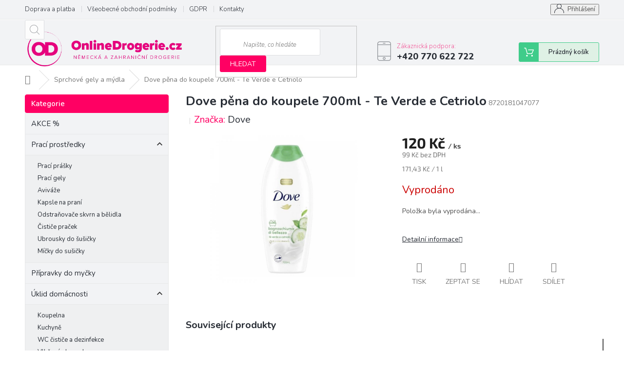

--- FILE ---
content_type: text/html; charset=utf-8
request_url: https://www.onlinedrogerie.cz/dove-pena-do-koupele-700ml-te-verde-e-cetriolo/
body_size: 30990
content:
<!doctype html><html lang="cs" dir="ltr" class="header-background-light external-fonts-loaded"><head><meta charset="utf-8" /><meta name="viewport" content="width=device-width,initial-scale=1" /><title>Dove pěna do koupele 700ml - Te Verde e Cetriolo - OnlineDrogerie.cz</title><link rel="preconnect" href="https://cdn.myshoptet.com" /><link rel="dns-prefetch" href="https://cdn.myshoptet.com" /><link rel="preload" href="https://cdn.myshoptet.com/prj/dist/master/cms/libs/jquery/jquery-1.11.3.min.js" as="script" /><link href="https://cdn.myshoptet.com/prj/dist/master/cms/templates/frontend_templates/shared/css/font-face/source-sans-3.css" rel="stylesheet"><link href="https://cdn.myshoptet.com/prj/dist/master/cms/templates/frontend_templates/shared/css/font-face/exo-2.css" rel="stylesheet"><link href="https://cdn.myshoptet.com/prj/dist/master/shop/dist/font-shoptet-11.css.62c94c7785ff2cea73b2.css" rel="stylesheet"><script>
dataLayer = [];
dataLayer.push({'shoptet' : {
    "pageId": 708,
    "pageType": "productDetail",
    "currency": "CZK",
    "currencyInfo": {
        "decimalSeparator": ",",
        "exchangeRate": 1,
        "priceDecimalPlaces": 0,
        "symbol": "K\u010d",
        "symbolLeft": 0,
        "thousandSeparator": " "
    },
    "language": "cs",
    "projectId": 343134,
    "product": {
        "id": 14802,
        "guid": "dff5e0a6-b41d-11ed-826f-bc97e1a7448e",
        "hasVariants": false,
        "codes": [
            {
                "code": 8720181047077
            }
        ],
        "code": "8720181047077",
        "name": "Dove p\u011bna do koupele 700ml - Te Verde e Cetriolo",
        "appendix": "",
        "weight": 0.75,
        "manufacturer": "Dove",
        "manufacturerGuid": "1EF5333554E36960983DDA0BA3DED3EE",
        "currentCategory": "Sprchov\u00e9 gely a m\u00fddla ",
        "currentCategoryGuid": "e339d6b9-58a0-11ea-90ab-b8ca3a6a5ac4",
        "defaultCategory": "Sprchov\u00e9 gely a m\u00fddla ",
        "defaultCategoryGuid": "e339d6b9-58a0-11ea-90ab-b8ca3a6a5ac4",
        "currency": "CZK",
        "priceWithVat": 120
    },
    "stocks": [
        {
            "id": "ext",
            "title": "Sklad",
            "isDeliveryPoint": 0,
            "visibleOnEshop": 1
        }
    ],
    "cartInfo": {
        "id": null,
        "freeShipping": false,
        "freeShippingFrom": 1000,
        "leftToFreeGift": {
            "formattedPrice": "0 K\u010d",
            "priceLeft": 0
        },
        "freeGift": false,
        "leftToFreeShipping": {
            "priceLeft": 1000,
            "dependOnRegion": 0,
            "formattedPrice": "1 000 K\u010d"
        },
        "discountCoupon": [],
        "getNoBillingShippingPrice": {
            "withoutVat": 0,
            "vat": 0,
            "withVat": 0
        },
        "cartItems": [],
        "taxMode": "ORDINARY"
    },
    "cart": [],
    "customer": {
        "priceRatio": 1,
        "priceListId": 1,
        "groupId": null,
        "registered": false,
        "mainAccount": false
    }
}});
</script>
<meta property="og:type" content="website"><meta property="og:site_name" content="onlinedrogerie.cz"><meta property="og:url" content="https://www.onlinedrogerie.cz/dove-pena-do-koupele-700ml-te-verde-e-cetriolo/"><meta property="og:title" content="Dove pěna do koupele 700ml - Te Verde e Cetriolo - OnlineDrogerie.cz"><meta name="author" content="OnlineDrogerie.cz"><meta name="web_author" content="Shoptet.cz"><meta name="dcterms.rightsHolder" content="www.onlinedrogerie.cz"><meta name="robots" content="index,follow"><meta property="og:image" content="https://cdn.myshoptet.com/usr/www.onlinedrogerie.cz/user/shop/big/14802_dove-pena-do-koupele-700ml-te-verde-e-cetriolo-8720181047077.jpg?63f8766c"><meta property="og:description" content="Dove pěna do koupele 700ml - Te Verde e Cetriolo. "><meta name="description" content="Dove pěna do koupele 700ml - Te Verde e Cetriolo. "><meta name="google-site-verification" content="ApPExLcp_gLPWSJg1K7646_16dpXe5LFryM9xID9OhQ"><meta property="product:price:amount" content="120"><meta property="product:price:currency" content="CZK"><style>:root {--color-primary: #f15697;--color-primary-h: 335;--color-primary-s: 85%;--color-primary-l: 64%;--color-primary-hover: #eb3b84;--color-primary-hover-h: 335;--color-primary-hover-s: 81%;--color-primary-hover-l: 58%;--color-secondary: #ffb907;--color-secondary-h: 43;--color-secondary-s: 100%;--color-secondary-l: 51%;--color-secondary-hover: #ff9900;--color-secondary-hover-h: 36;--color-secondary-hover-s: 100%;--color-secondary-hover-l: 50%;--color-tertiary: #006f9b;--color-tertiary-h: 197;--color-tertiary-s: 100%;--color-tertiary-l: 30%;--color-tertiary-hover: #00639c;--color-tertiary-hover-h: 202;--color-tertiary-hover-s: 100%;--color-tertiary-hover-l: 31%;--color-header-background: #ffffff;--template-font: "Source Sans 3";--template-headings-font: "Exo 2";--header-background-url: none;--cookies-notice-background: #1A1937;--cookies-notice-color: #F8FAFB;--cookies-notice-button-hover: #f5f5f5;--cookies-notice-link-hover: #27263f;--templates-update-management-preview-mode-content: "Náhled aktualizací šablony je aktivní pro váš prohlížeč."}</style>
    
    <link href="https://cdn.myshoptet.com/prj/dist/master/shop/dist/main-11.less.5a24dcbbdabfd189c152.css" rel="stylesheet" />
        
    <script>var shoptet = shoptet || {};</script>
    <script src="https://cdn.myshoptet.com/prj/dist/master/shop/dist/main-3g-header.js.05f199e7fd2450312de2.js"></script>
<!-- User include --><!-- service 479(131) html code header -->
<link href="https://fonts.googleapis.com/css?family=Nunito:200,200i,300,300i,400,400i,600,600i,700,700i,800,800i,900,900i&subset=latin-ext" rel="stylesheet">
<link rel="stylesheet" href="https://cdn.myshoptet.com/usr/shoptet.tomashlad.eu/user/documents/extras/jaspis-new/jaspis.css?v020">
<link rel="stylesheet" href="https://shoptet.tomashlad.eu/user/documents/modul/jaspis/animate.css">

<style>
.not-working {background-color: black;color:white;width:100%;height:100%;position:fixed;top:0;left:0;z-index:9999999;text-align:center;padding:50px;}

@media all and (-ms-high-contrast:none)
     {
     .navigation-buttons {display: inline-table}
     }

#header .site-name a img {
transition:none !important;
}
.quantity.increase {
    min-width: unset;
    min-height: unset;
    padding: 0;
}
.quantity.increase span {display: none;}
.quantity.decrease {
    min-width: unset;
    min-height: unset;
    padding: 0;
}
.quantity.decrease span {display: none;}
.search {z-index:9999;}
.top-navigation-menu-visible .top-navigation-bar-menu-helper {z-index:11111;}
.menu-helper::after {background:transparent;}
.menu-helper {top: 93px;}
  .categories li.active>a:hover {background:transparent;}
  #footer h5 {color:white;}
  .footer-links-icons {display:none;}
  .container.footer-bottom {display:block !important;}
</style>
<link rel="stylesheet" href="https://cdn.myshoptet.com/usr/shoptet.tomashlad.eu/user/documents/extras/jaspis-new/screen.css?v=0003"/>
<style>
.footer-links-icons {display: block;}
#colorbox, #cboxOverlay, #cboxWrapper {z-index:999}
.custom-footer ul li:before {content:"›";font-size:18px;}
</style>
<!-- project html code header -->
<meta name="google-site-verification" content="EraTQmY9jQffXSDpGqUwccwF1lP7tvcbiS_OeUVMhsw" />
<meta name="seznam-wmt" content="4x7LyvweoaeF98rF7qtM98QSsKFaCaxw" />
<meta name="google-site-verification" content="-pxEPbrtyH21fG7Bet6ZlmJyvO4-Cch7B9T9qdzwTnA" />
<style>
@media (max-width: 3000px){
.products-block>div {
    width: 25%;
border:none!important;
}
}
@media (max-width: 900px){
.products-block>div {
    width: 50%;
border:none!important;
}
}
@media (max-width: 700px){
.products-block>div {
    width: 100%;
border:none!important;
}
}
.stars-wrapper{visibility:hidden!important;width:0px;}
.p-detail-info a{font-size:140%;color:#ff0063 !important;}
@media only screen and (min-width: 1000px) {
#header .site-name a img {
    max-height: 80px;
    max-width: 400px;

}
.site-name{
margin-top:-10px!important;
}
}

.top-navigation-bar-menu li a:hover b, .podpis a, #footer .custom-footer ul li a:hover, .homepage-box p a, .sidebar .box-bg-variant .categories .active>a, .dropdown-menu li a:hover, #topNavigationDropdown:hover, .top-navigation-bar .dropdown button:hover, .top-nav-button:hover span, a:hover, .top-navigation-bar-menu-helper a:hover b {
	color: #ff0063 !important;
}

.user-action .btn-login, .custom-footer .btn:hover, .box-newsletter fieldset button, .category-header input[type="radio"]:checked+label, .sidebar .box-login form button, .sidebar .box-login form button:hover, .sidebar .box-search form button, .sidebar .box-search form button:hover, ol.top-products li::before, #header fieldset button, .box-categories h4, .site-msg.cookies {
	background-color: #ff0063 !important;
	border: 1px solid #ff0063 !important;
}

.CookiesOK {
	background-color: #d95116 !important;
}

</style>
<style>
.topic [title = "Bublifuk"]:after {
    background-image: url(https://www.onlinedrogerie.cz/user/documents/upload/bubliny.png);
    background-size: 34px 34px;
    display: inline-block;
    width: 34px;
    height: 34px;
    position: relative;
    top: -11.5px;
    opacity: 70%;
    float: right;
    content: "";
}
.topic [title = "Opalování"]:after {
    background-image: url(https://www.onlinedrogerie.cz/user/documents/upload/slunce.png);
    background-size: 34px 34px;
    display: inline-block;
    width: 34px;
    height: 34px;
    position: relative;
    top: -11.5px;
    opacity: 70%;
    float: right;
    content: "";
}
.topic [title = "Baterie "]:after {
    background-image: url(https://www.onlinedrogerie.cz/user/documents/upload/baterky.png);
    background-size: 34px 34px;
    display: inline-block;
    width: 34px;
    height: 34px;
    position: relative;
    top: -11.5px;
    opacity: 70%;
    float: right;
    content: "";
}
.topic [title = "Hygienické potřeby"]:after {
    background-image: url(https://www.onlinedrogerie.cz/user/documents/upload/papir.png);
    background-size: 34px 34px;
    display: inline-block;
    width: 34px;
    height: 34px;
    position: relative;
    top: -11.5px;
    opacity: 70%;
    float: right;
    content: "";
}
.topic [title = "Osvěžovače vzduchu"]:after {
    background-image: url(https://www.onlinedrogerie.cz/user/documents/upload/fresh.png);
    background-size: 34px 34px;
    display: inline-block;
    width: 34px;
    height: 34px;
    position: relative;
    top: -11.5px;
    opacity: 70%;
    float: right;
    content: "";
}
.topic [title = "Sprchové gely a mýdla "]:after {
    background-image: url(https://www.onlinedrogerie.cz/user/documents/upload/sprcha.png);
    background-size: 34px 34px;
    display: inline-block;
    width: 34px;
    height: 34px;
    position: relative;
    top: -11.5px;
    opacity: 70%;
    float: right;
    content: "";
}
.topic [title = "Úklid domácnosti"]:after {
    background-image: url(https://www.onlinedrogerie.cz/user/documents/upload/domov.png);
    background-size: 34px 34px;
    display: inline-block;
    width: 34px;
    height: 34px;
    position: relative;
    top: -11.5px;
    opacity: 70%;
    float: right;
    content: "";
}
.topic [title = "Přípravky do myčky"]:after {
    background-image: url(https://www.onlinedrogerie.cz/user/documents/upload/dish.png);
    background-size: 34px 34px;
    display: inline-block;
    width: 34px;
    height: 34px;
    position: relative;
    top: -11.5px;
    opacity: 70%;
    float: right;
    content: "";
}
.topic [title = "Prací prostředky"]:after {
    background-image: url(https://www.onlinedrogerie.cz/user/documents/upload/pracka.png);
    background-size: 34px 34px;
    display: inline-block;
    width: 34px;
    height: 34px;
    position: relative;
    top: -11.5px;
    opacity: 70%;
    float: right;
    content: "";
}
.topic [title = "Desinfekční prostředky +"]:after {
    background-image: url(https://www.onlinedrogerie.cz/user/documents/upload/dezinfekce.png);
    background-size: 34px 34px;
    display: inline-block;
    width: 34px;
    height: 34px;
    position: relative;
    top: -11.5px;
    opacity: 70%;
    float: right;
    content: "";
}
.topic [title = "NOVINKY"]:after {
    background-image: url(https://www.onlinedrogerie.cz/user/documents/upload/new.png);
    background-size: 34px 34px;
    display: inline-block;
    width: 34px;
    height: 34px;
    position: relative;
    top: -11.5px;
    opacity: 70%;
    float: right;
    content: "";
}
.topic [title = "AKCE %"]:after {
    background-image: url(https://www.onlinedrogerie.cz/user/documents/upload/akce.png);
    background-size: 34px 34px;
    display: inline-block;
    width: 34px;
    height: 34px;
    position: relative;
    top: -11.5px;
    opacity: 70%;
    float: right;
    content: "";
}
</style>
<meta name="google-site-verification" content="2SY99BHgD1C345p_g_0Cr0J_v9TFtuGwpXxuirj_o24" />
<!-- /User include --><link rel="shortcut icon" href="/favicon.ico" type="image/x-icon" /><link rel="canonical" href="https://www.onlinedrogerie.cz/dove-pena-do-koupele-700ml-te-verde-e-cetriolo/" />    <script>
        var _hwq = _hwq || [];
        _hwq.push(['setKey', 'D928CC8178CC49F26C98D1F311423B8F']);
        _hwq.push(['setTopPos', '200']);
        _hwq.push(['showWidget', '21']);
        (function() {
            var ho = document.createElement('script');
            ho.src = 'https://cz.im9.cz/direct/i/gjs.php?n=wdgt&sak=D928CC8178CC49F26C98D1F311423B8F';
            var s = document.getElementsByTagName('script')[0]; s.parentNode.insertBefore(ho, s);
        })();
    </script>
    <!-- Global site tag (gtag.js) - Google Analytics -->
    <script async src="https://www.googletagmanager.com/gtag/js?id=G-66T2D8MKZJ"></script>
    <script>
        
        window.dataLayer = window.dataLayer || [];
        function gtag(){dataLayer.push(arguments);}
        

        
        gtag('js', new Date());

        
                gtag('config', 'G-66T2D8MKZJ', {"groups":"GA4","send_page_view":false,"content_group":"productDetail","currency":"CZK","page_language":"cs"});
        
                gtag('config', 'AW-11492386909', {"allow_enhanced_conversions":true});
        
        
        
        
        
                    gtag('event', 'page_view', {"send_to":"GA4","page_language":"cs","content_group":"productDetail","currency":"CZK"});
        
                gtag('set', 'currency', 'CZK');

        gtag('event', 'view_item', {
            "send_to": "UA",
            "items": [
                {
                    "id": "8720181047077",
                    "name": "Dove p\u011bna do koupele 700ml - Te Verde e Cetriolo",
                    "category": "Sprchov\u00e9 gely a m\u00fddla ",
                                        "brand": "Dove",
                                                            "price": 99
                }
            ]
        });
        
        
        
        
        
                    gtag('event', 'view_item', {"send_to":"GA4","page_language":"cs","content_group":"productDetail","value":99,"currency":"CZK","items":[{"item_id":"8720181047077","item_name":"Dove p\u011bna do koupele 700ml - Te Verde e Cetriolo","item_brand":"Dove","item_category":"Sprchov\u00e9 gely a m\u00fddla ","price":99,"quantity":1,"index":0}]});
        
        
        
        
        
        
        
        document.addEventListener('DOMContentLoaded', function() {
            if (typeof shoptet.tracking !== 'undefined') {
                for (var id in shoptet.tracking.bannersList) {
                    gtag('event', 'view_promotion', {
                        "send_to": "UA",
                        "promotions": [
                            {
                                "id": shoptet.tracking.bannersList[id].id,
                                "name": shoptet.tracking.bannersList[id].name,
                                "position": shoptet.tracking.bannersList[id].position
                            }
                        ]
                    });
                }
            }

            shoptet.consent.onAccept(function(agreements) {
                if (agreements.length !== 0) {
                    console.debug('gtag consent accept');
                    var gtagConsentPayload =  {
                        'ad_storage': agreements.includes(shoptet.config.cookiesConsentOptPersonalisation)
                            ? 'granted' : 'denied',
                        'analytics_storage': agreements.includes(shoptet.config.cookiesConsentOptAnalytics)
                            ? 'granted' : 'denied',
                                                                                                'ad_user_data': agreements.includes(shoptet.config.cookiesConsentOptPersonalisation)
                            ? 'granted' : 'denied',
                        'ad_personalization': agreements.includes(shoptet.config.cookiesConsentOptPersonalisation)
                            ? 'granted' : 'denied',
                        };
                    console.debug('update consent data', gtagConsentPayload);
                    gtag('consent', 'update', gtagConsentPayload);
                    dataLayer.push(
                        { 'event': 'update_consent' }
                    );
                }
            });
        });
    </script>
<script>
    (function(t, r, a, c, k, i, n, g) { t['ROIDataObject'] = k;
    t[k]=t[k]||function(){ (t[k].q=t[k].q||[]).push(arguments) },t[k].c=i;n=r.createElement(a),
    g=r.getElementsByTagName(a)[0];n.async=1;n.src=c;g.parentNode.insertBefore(n,g)
    })(window, document, 'script', '//www.heureka.cz/ocm/sdk.js?source=shoptet&version=2&page=product_detail', 'heureka', 'cz');

    heureka('set_user_consent', 1);
</script>
</head><body class="desktop id-708 in-sprchove-gely-a-mydla template-11 type-product type-detail multiple-columns-body columns-3 ums_forms_redesign--off ums_a11y_category_page--on ums_discussion_rating_forms--off ums_flags_display_unification--on ums_a11y_login--on mobile-header-version-0"><noscript>
    <style>
        #header {
            padding-top: 0;
            position: relative !important;
            top: 0;
        }
        .header-navigation {
            position: relative !important;
        }
        .overall-wrapper {
            margin: 0 !important;
        }
        body:not(.ready) {
            visibility: visible !important;
        }
    </style>
    <div class="no-javascript">
        <div class="no-javascript__title">Musíte změnit nastavení vašeho prohlížeče</div>
        <div class="no-javascript__text">Podívejte se na: <a href="https://www.google.com/support/bin/answer.py?answer=23852">Jak povolit JavaScript ve vašem prohlížeči</a>.</div>
        <div class="no-javascript__text">Pokud používáte software na blokování reklam, může být nutné povolit JavaScript z této stránky.</div>
        <div class="no-javascript__text">Děkujeme.</div>
    </div>
</noscript>

        <div id="fb-root"></div>
        <script>
            window.fbAsyncInit = function() {
                FB.init({
//                    appId            : 'your-app-id',
                    autoLogAppEvents : true,
                    xfbml            : true,
                    version          : 'v19.0'
                });
            };
        </script>
        <script async defer crossorigin="anonymous" src="https://connect.facebook.net/cs_CZ/sdk.js"></script><a href="#content" class="skip-link sr-only">Přejít na obsah</a><div class="overall-wrapper"><div class="user-action"><div class="container">
    <div class="user-action-in">
                    <div id="login" class="user-action-login popup-widget login-widget" role="dialog" aria-labelledby="loginHeading">
        <div class="popup-widget-inner">
                            <h2 id="loginHeading">Přihlášení k vašemu účtu</h2><div id="customerLogin"><form action="/action/Customer/Login/" method="post" id="formLoginIncluded" class="csrf-enabled formLogin" data-testid="formLogin"><input type="hidden" name="referer" value="" /><div class="form-group"><div class="input-wrapper email js-validated-element-wrapper no-label"><input type="email" name="email" class="form-control" autofocus placeholder="E-mailová adresa (např. jan@novak.cz)" data-testid="inputEmail" autocomplete="email" required /></div></div><div class="form-group"><div class="input-wrapper password js-validated-element-wrapper no-label"><input type="password" name="password" class="form-control" placeholder="Heslo" data-testid="inputPassword" autocomplete="current-password" required /><span class="no-display">Nemůžete vyplnit toto pole</span><input type="text" name="surname" value="" class="no-display" /></div></div><div class="form-group"><div class="login-wrapper"><button type="submit" class="btn btn-secondary btn-text btn-login" data-testid="buttonSubmit">Přihlásit se</button><div class="password-helper"><a href="/registrace/" data-testid="signup" rel="nofollow">Nová registrace</a><a href="/klient/zapomenute-heslo/" rel="nofollow">Zapomenuté heslo</a></div></div></div></form>
</div>                    </div>
    </div>

                            <div id="cart-widget" class="user-action-cart popup-widget cart-widget loader-wrapper" data-testid="popupCartWidget" role="dialog" aria-hidden="true">
    <div class="popup-widget-inner cart-widget-inner place-cart-here">
        <div class="loader-overlay">
            <div class="loader"></div>
        </div>
    </div>

    <div class="cart-widget-button">
        <a href="/kosik/" class="btn btn-conversion" id="continue-order-button" rel="nofollow" data-testid="buttonNextStep">Pokračovat do košíku</a>
    </div>
</div>
            </div>
</div>
</div><div class="top-navigation-bar" data-testid="topNavigationBar">

    <div class="container">

        <div class="top-navigation-contacts">
            <strong>Zákaznická podpora:</strong><a href="tel:+420770622722" class="project-phone" aria-label="Zavolat na +420770622722" data-testid="contactboxPhone"><span>+420 770 622 722</span></a><a href="mailto:obchod@onlinedrogerie.cz" class="project-email" data-testid="contactboxEmail"><span>obchod@onlinedrogerie.cz</span></a>        </div>

                            <div class="top-navigation-menu">
                <div class="top-navigation-menu-trigger"></div>
                <ul class="top-navigation-bar-menu">
                                            <li class="top-navigation-menu-item-798">
                            <a href="/doprava-a-platba/">Doprava a platba</a>
                        </li>
                                            <li class="top-navigation-menu-item-39">
                            <a href="/obchodni-podminky/">Všeobecné obchodní podmínky</a>
                        </li>
                                            <li class="top-navigation-menu-item-691">
                            <a href="/podminky-ochrany-osobnich-udaju/">GDPR</a>
                        </li>
                                            <li class="top-navigation-menu-item-29">
                            <a href="/kontakty/">Kontakty</a>
                        </li>
                                    </ul>
                <ul class="top-navigation-bar-menu-helper"></ul>
            </div>
        
        <div class="top-navigation-tools">
            <div class="responsive-tools">
                <a href="#" class="toggle-window" data-target="search" aria-label="Hledat" data-testid="linkSearchIcon"></a>
                                                            <a href="#" class="toggle-window" data-target="login"></a>
                                                    <a href="#" class="toggle-window" data-target="navigation" aria-label="Menu" data-testid="hamburgerMenu"></a>
            </div>
                        <button class="top-nav-button top-nav-button-login toggle-window" type="button" data-target="login" aria-haspopup="dialog" aria-controls="login" aria-expanded="false" data-testid="signin"><span>Přihlášení</span></button>        </div>

    </div>

</div>
<header id="header"><div class="container navigation-wrapper">
    <div class="header-top">
        <div class="site-name-wrapper">
            <div class="site-name"><a href="/" data-testid="linkWebsiteLogo"><img src="https://cdn.myshoptet.com/usr/www.onlinedrogerie.cz/user/logos/od_logo_ruzove_1-flat.png" alt="OnlineDrogerie.cz" fetchpriority="low" /></a></div>        </div>
        <div class="search" itemscope itemtype="https://schema.org/WebSite">
            <meta itemprop="headline" content="Sprchové gely a mýdla "/><meta itemprop="url" content="https://www.onlinedrogerie.cz"/><meta itemprop="text" content="Dove pěna do koupele 700ml - Te Verde e Cetriolo. "/>            <form action="/action/ProductSearch/prepareString/" method="post"
    id="formSearchForm" class="search-form compact-form js-search-main"
    itemprop="potentialAction" itemscope itemtype="https://schema.org/SearchAction" data-testid="searchForm">
    <fieldset>
        <meta itemprop="target"
            content="https://www.onlinedrogerie.cz/vyhledavani/?string={string}"/>
        <input type="hidden" name="language" value="cs"/>
        
            
<input
    type="search"
    name="string"
        class="query-input form-control search-input js-search-input"
    placeholder="Napište, co hledáte"
    autocomplete="off"
    required
    itemprop="query-input"
    aria-label="Vyhledávání"
    data-testid="searchInput"
>
            <button type="submit" class="btn btn-default" data-testid="searchBtn">Hledat</button>
        
    </fieldset>
</form>
        </div>
        <div class="navigation-buttons">
                
    <a href="/kosik/" class="btn btn-icon toggle-window cart-count" data-target="cart" data-hover="true" data-redirect="true" data-testid="headerCart" rel="nofollow" aria-haspopup="dialog" aria-expanded="false" aria-controls="cart-widget">
        
                <span class="sr-only">Nákupní košík</span>
        
            <span class="cart-price visible-lg-inline-block" data-testid="headerCartPrice">
                                    Prázdný košík                            </span>
        
    
            </a>
        </div>
    </div>
    <nav id="navigation" aria-label="Hlavní menu" data-collapsible="true"><div class="navigation-in menu"><ul class="menu-level-1" role="menubar" data-testid="headerMenuItems"><li class="menu-item-789" role="none"><a href="/akce/" data-testid="headerMenuItem" role="menuitem" aria-expanded="false"><b>AKCE %</b></a></li>
<li class="menu-item-795" role="none"><a href="/nemecka-a-zahranicni-drogerie/" data-testid="headerMenuItem" role="menuitem" aria-expanded="false"><b>Německá a zahraniční drogerie</b></a></li>
<li class="menu-item-29" role="none"><a href="/kontakty/" data-testid="headerMenuItem" role="menuitem" aria-expanded="false"><b>Kontakty</b></a></li>
<li class="appended-category menu-item-699 ext" role="none"><a href="/praci-prostredky/"><b>Prací prostředky</b><span class="submenu-arrow" role="menuitem"></span></a><ul class="menu-level-2 menu-level-2-appended" role="menu"><li class="menu-item-723" role="none"><a href="/praci-prasky/" data-testid="headerMenuItem" role="menuitem"><span>Prací prášky</span></a></li><li class="menu-item-732" role="none"><a href="/praci-gely/" data-testid="headerMenuItem" role="menuitem"><span>Prací gely</span></a></li><li class="menu-item-762" role="none"><a href="/avivaze/" data-testid="headerMenuItem" role="menuitem"><span>Aviváže</span></a></li><li class="menu-item-774" role="none"><a href="/kapsle-na-prani/" data-testid="headerMenuItem" role="menuitem"><span>Kapsle na praní</span></a></li><li class="menu-item-786" role="none"><a href="/odstranovace-skvrn-a-belidla/" data-testid="headerMenuItem" role="menuitem"><span>Odstraňovače skvrn a bělidla</span></a></li><li class="menu-item-783" role="none"><a href="/cistice-pracek/" data-testid="headerMenuItem" role="menuitem"><span>Čističe praček</span></a></li><li class="menu-item-801" role="none"><a href="/ubrousky-do-susicky-2/" data-testid="headerMenuItem" role="menuitem"><span>Ubrousky do šušičky</span></a></li><li class="menu-item-893" role="none"><a href="/micky-do-susicky/" data-testid="headerMenuItem" role="menuitem"><span>Míčky do sušičky</span></a></li></ul></li><li class="appended-category menu-item-702" role="none"><a href="/pripravky-do-mycky/"><b>Přípravky do myčky</b></a></li><li class="appended-category menu-item-705 ext" role="none"><a href="/uklid-domacnosti/"><b>Úklid domácnosti</b><span class="submenu-arrow" role="menuitem"></span></a><ul class="menu-level-2 menu-level-2-appended" role="menu"><li class="menu-item-738" role="none"><a href="/koupelna/" data-testid="headerMenuItem" role="menuitem"><span>Koupelna</span></a></li><li class="menu-item-741" role="none"><a href="/kuchyne/" data-testid="headerMenuItem" role="menuitem"><span>Kuchyně</span></a></li><li class="menu-item-744" role="none"><a href="/wc-cistice-a-dezinfekce/" data-testid="headerMenuItem" role="menuitem"><span>WC čističe a dezinfekce</span></a></li><li class="menu-item-747" role="none"><a href="/vlhcene-ubrousky/" data-testid="headerMenuItem" role="menuitem"><span>Vlhčené ubrousky</span></a></li><li class="menu-item-750" role="none"><a href="/cistice-podlah/" data-testid="headerMenuItem" role="menuitem"><span>Čističe podlah</span></a></li><li class="menu-item-753" role="none"><a href="/cistice-oken-a-skel/" data-testid="headerMenuItem" role="menuitem"><span>Čističe oken a skel</span></a></li><li class="menu-item-756" role="none"><a href="/cistice-odpadu/" data-testid="headerMenuItem" role="menuitem"><span>Čističe odpadů</span></a></li><li class="menu-item-759" role="none"><a href="/myti-nadobi/" data-testid="headerMenuItem" role="menuitem"><span>Mytí nádobí</span></a></li></ul></li><li class="appended-category menu-item-708" role="none"><a href="/sprchove-gely-a-mydla/"><b>Sprchové gely a mýdla </b></a></li><li class="appended-category menu-item-711 ext" role="none"><a href="/hygienicke-potreby/"><b>Hygienické potřeby</b><span class="submenu-arrow" role="menuitem"></span></a><ul class="menu-level-2 menu-level-2-appended" role="menu"><li class="menu-item-729" role="none"><a href="/zubni-pasty/" data-testid="headerMenuItem" role="menuitem"><span>Zubní pasty</span></a></li><li class="menu-item-735" role="none"><a href="/papirove-kapesniky/" data-testid="headerMenuItem" role="menuitem"><span>Papírové kapesníky</span></a></li><li class="menu-item-771" role="none"><a href="/toaletni-papir/" data-testid="headerMenuItem" role="menuitem"><span>Toaletní papír</span></a></li><li class="menu-item-873" role="none"><a href="/vatove-tycinky-2/" data-testid="headerMenuItem" role="menuitem"><span>Vatové tyčinky</span></a></li><li class="menu-item-897" role="none"><a href="/krem-na-ruce/" data-testid="headerMenuItem" role="menuitem"><span>Krém na ruce</span></a></li></ul></li><li class="appended-category menu-item-864" role="none"><a href="/pro-deti/"><b>Pro děti</b></a></li><li class="appended-category menu-item-816" role="none"><a href="/osvezovace-vzduchu/"><b>Osvěžovače vzduchu</b></a></li><li class="appended-category menu-item-885" role="none"><a href="/kava/"><b>Káva</b></a></li><li class="appended-category menu-item-906" role="none"><a href="/potraviny/"><b>Potraviny</b></a></li></ul></div><span class="navigation-close"></span></nav><div class="menu-helper" data-testid="hamburgerMenu"><span>Více</span></div>
</div></header><!-- / header -->


                    <div class="container breadcrumbs-wrapper">
            <div class="breadcrumbs navigation-home-icon-wrapper" itemscope itemtype="https://schema.org/BreadcrumbList">
                                                                            <span id="navigation-first" data-basetitle="OnlineDrogerie.cz" itemprop="itemListElement" itemscope itemtype="https://schema.org/ListItem">
                <a href="/" itemprop="item" class="navigation-home-icon"><span class="sr-only" itemprop="name">Domů</span></a>
                <span class="navigation-bullet">/</span>
                <meta itemprop="position" content="1" />
            </span>
                                <span id="navigation-1" itemprop="itemListElement" itemscope itemtype="https://schema.org/ListItem">
                <a href="/sprchove-gely-a-mydla/" itemprop="item" data-testid="breadcrumbsSecondLevel"><span itemprop="name">Sprchové gely a mýdla </span></a>
                <span class="navigation-bullet">/</span>
                <meta itemprop="position" content="2" />
            </span>
                                            <span id="navigation-2" itemprop="itemListElement" itemscope itemtype="https://schema.org/ListItem" data-testid="breadcrumbsLastLevel">
                <meta itemprop="item" content="https://www.onlinedrogerie.cz/dove-pena-do-koupele-700ml-te-verde-e-cetriolo/" />
                <meta itemprop="position" content="3" />
                <span itemprop="name" data-title="Dove pěna do koupele 700ml - Te Verde e Cetriolo">Dove pěna do koupele 700ml - Te Verde e Cetriolo <span class="appendix"></span></span>
            </span>
            </div>
        </div>
    
<div id="content-wrapper" class="container content-wrapper">
    
    <div class="content-wrapper-in">
                                                <aside class="sidebar sidebar-left"  data-testid="sidebarMenu">
                                                                                                <div class="sidebar-inner">
                                                                                                        <div class="box box-bg-variant box-categories">    <div class="skip-link__wrapper">
        <span id="categories-start" class="skip-link__target js-skip-link__target sr-only" tabindex="-1">&nbsp;</span>
        <a href="#categories-end" class="skip-link skip-link--start sr-only js-skip-link--start">Přeskočit kategorie</a>
    </div>

<h4>Kategorie</h4>


<div id="categories"><div class="categories cat-01 expanded" id="cat-789"><div class="topic"><a href="/akce/">AKCE %<span class="cat-trigger">&nbsp;</span></a></div></div><div class="categories cat-02 expandable expanded" id="cat-699"><div class="topic"><a href="/praci-prostredky/">Prací prostředky<span class="cat-trigger">&nbsp;</span></a></div>

                    <ul class=" expanded">
                                        <li >
                <a href="/praci-prasky/">
                    Prací prášky
                                    </a>
                                                                </li>
                                <li >
                <a href="/praci-gely/">
                    Prací gely
                                    </a>
                                                                </li>
                                <li >
                <a href="/avivaze/">
                    Aviváže
                                    </a>
                                                                </li>
                                <li >
                <a href="/kapsle-na-prani/">
                    Kapsle na praní
                                    </a>
                                                                </li>
                                <li >
                <a href="/odstranovace-skvrn-a-belidla/">
                    Odstraňovače skvrn a bělidla
                                    </a>
                                                                </li>
                                <li >
                <a href="/cistice-pracek/">
                    Čističe praček
                                    </a>
                                                                </li>
                                <li >
                <a href="/ubrousky-do-susicky-2/">
                    Ubrousky do šušičky
                                    </a>
                                                                </li>
                                <li >
                <a href="/micky-do-susicky/">
                    Míčky do sušičky
                                    </a>
                                                                </li>
                </ul>
    </div><div class="categories cat-01 expanded" id="cat-702"><div class="topic"><a href="/pripravky-do-mycky/">Přípravky do myčky<span class="cat-trigger">&nbsp;</span></a></div></div><div class="categories cat-02 expandable expanded" id="cat-705"><div class="topic"><a href="/uklid-domacnosti/">Úklid domácnosti<span class="cat-trigger">&nbsp;</span></a></div>

                    <ul class=" expanded">
                                        <li >
                <a href="/koupelna/">
                    Koupelna
                                    </a>
                                                                </li>
                                <li >
                <a href="/kuchyne/">
                    Kuchyně
                                    </a>
                                                                </li>
                                <li >
                <a href="/wc-cistice-a-dezinfekce/">
                    WC čističe a dezinfekce
                                    </a>
                                                                </li>
                                <li >
                <a href="/vlhcene-ubrousky/">
                    Vlhčené ubrousky
                                    </a>
                                                                </li>
                                <li >
                <a href="/cistice-podlah/">
                    Čističe podlah
                                    </a>
                                                                </li>
                                <li >
                <a href="/cistice-oken-a-skel/">
                    Čističe oken a skel
                                    </a>
                                                                </li>
                                <li >
                <a href="/cistice-odpadu/">
                    Čističe odpadů
                                    </a>
                                                                </li>
                                <li >
                <a href="/myti-nadobi/">
                    Mytí nádobí
                                    </a>
                                                                </li>
                </ul>
    </div><div class="categories cat-01 active expanded" id="cat-708"><div class="topic active"><a href="/sprchove-gely-a-mydla/">Sprchové gely a mýdla <span class="cat-trigger">&nbsp;</span></a></div></div><div class="categories cat-02 expandable expanded" id="cat-711"><div class="topic"><a href="/hygienicke-potreby/">Hygienické potřeby<span class="cat-trigger">&nbsp;</span></a></div>

                    <ul class=" expanded">
                                        <li >
                <a href="/zubni-pasty/">
                    Zubní pasty
                                    </a>
                                                                </li>
                                <li >
                <a href="/papirove-kapesniky/">
                    Papírové kapesníky
                                    </a>
                                                                </li>
                                <li >
                <a href="/toaletni-papir/">
                    Toaletní papír
                                    </a>
                                                                </li>
                                <li >
                <a href="/vatove-tycinky-2/">
                    Vatové tyčinky
                                    </a>
                                                                </li>
                                <li >
                <a href="/krem-na-ruce/">
                    Krém na ruce
                                    </a>
                                                                </li>
                </ul>
    </div><div class="categories cat-01 expanded" id="cat-864"><div class="topic"><a href="/pro-deti/">Pro děti<span class="cat-trigger">&nbsp;</span></a></div></div><div class="categories cat-02 external" id="cat-816"><div class="topic"><a href="/osvezovace-vzduchu/">Osvěžovače vzduchu<span class="cat-trigger">&nbsp;</span></a></div></div><div class="categories cat-01 expanded" id="cat-885"><div class="topic"><a href="/kava/">Káva<span class="cat-trigger">&nbsp;</span></a></div></div><div class="categories cat-02 expanded" id="cat-906"><div class="topic"><a href="/potraviny/">Potraviny<span class="cat-trigger">&nbsp;</span></a></div></div>        </div>

    <div class="skip-link__wrapper">
        <a href="#categories-start" class="skip-link skip-link--end sr-only js-skip-link--end" tabindex="-1" hidden>Přeskočit kategorie</a>
        <span id="categories-end" class="skip-link__target js-skip-link__target sr-only" tabindex="-1">&nbsp;</span>
    </div>
</div>
                                                                                                            <div class="box box-bg-default box-sm box-onlinePayments"><h4><span>Přijímáme online platby</span></h4>
<p class="text-center">
    <img src="data:image/svg+xml,%3Csvg%20width%3D%22148%22%20height%3D%2234%22%20xmlns%3D%22http%3A%2F%2Fwww.w3.org%2F2000%2Fsvg%22%3E%3C%2Fsvg%3E" alt="Loga kreditních karet" width="148" height="34"  data-src="https://cdn.myshoptet.com/prj/dist/master/cms/img/common/payment_logos/payments.png" fetchpriority="low" />
</p>
</div>
                                                                        <div class="banner"><div class="banner-wrapper banner6"><a href="https://www.onlinedrogerie.cz/doprava-a-platba/" data-ec-promo-id="16" class="extended-empty" ><img data-src="https://cdn.myshoptet.com/usr/www.onlinedrogerie.cz/user/banners/platba.png?64d4c51e" src="data:image/svg+xml,%3Csvg%20width%3D%22851%22%20height%3D%22266%22%20xmlns%3D%22http%3A%2F%2Fwww.w3.org%2F2000%2Fsvg%22%3E%3C%2Fsvg%3E" fetchpriority="low" alt="přijímáme online platby" width="851" height="266" /><span class="extended-banner-texts"></span></a></div></div>
                                            <div class="banner"><div class="banner-wrapper banner1"><a href="https://www.onlinedrogerie.cz/doprava-a-platba/" data-ec-promo-id="11" class="extended-empty" ><img data-src="https://cdn.myshoptet.com/usr/www.onlinedrogerie.cz/user/banners/sidebar-banner-315-2.jpg?64be2bcb" src="data:image/svg+xml,%3Csvg%20width%3D%22315%22%20height%3D%22315%22%20xmlns%3D%22http%3A%2F%2Fwww.w3.org%2F2000%2Fsvg%22%3E%3C%2Fsvg%3E" fetchpriority="low" alt="Doprava zdarma" width="315" height="315" /><span class="extended-banner-texts"></span></a></div></div>
                                                                                                        </div>
                                                            </aside>
                            <main id="content" class="content narrow">
                            
<div class="p-detail" itemscope itemtype="https://schema.org/Product">

    
    <meta itemprop="name" content="Dove pěna do koupele 700ml - Te Verde e Cetriolo" />
    <meta itemprop="category" content="Úvodní stránka &gt; Sprchové gely a mýdla  &gt; Dove pěna do koupele 700ml - Te Verde e Cetriolo" />
    <meta itemprop="url" content="https://www.onlinedrogerie.cz/dove-pena-do-koupele-700ml-te-verde-e-cetriolo/" />
    <meta itemprop="image" content="https://cdn.myshoptet.com/usr/www.onlinedrogerie.cz/user/shop/big/14802_dove-pena-do-koupele-700ml-te-verde-e-cetriolo-8720181047077.jpg?63f8766c" />
                <span class="js-hidden" itemprop="manufacturer" itemscope itemtype="https://schema.org/Organization">
            <meta itemprop="name" content="Dove" />
        </span>
        <span class="js-hidden" itemprop="brand" itemscope itemtype="https://schema.org/Brand">
            <meta itemprop="name" content="Dove" />
        </span>
                            <meta itemprop="gtin13" content="8720181047077" />            
        <div class="p-detail-inner">

        <div class="p-detail-inner-header">
            <h1>
                  Dove pěna do koupele 700ml - Te Verde e Cetriolo            </h1>

                <span class="p-code">
        <span class="p-code-label">Kód:</span>
                    <span>8720181047077</span>
            </span>
        </div>

        <form action="/action/Cart/addCartItem/" method="post" id="product-detail-form" class="pr-action csrf-enabled" data-testid="formProduct">

            <meta itemprop="productID" content="14802" /><meta itemprop="identifier" content="dff5e0a6-b41d-11ed-826f-bc97e1a7448e" /><meta itemprop="sku" content="8720181047077" /><span itemprop="offers" itemscope itemtype="https://schema.org/Offer"><link itemprop="availability" href="https://schema.org/OutOfStock" /><meta itemprop="url" content="https://www.onlinedrogerie.cz/dove-pena-do-koupele-700ml-te-verde-e-cetriolo/" /><meta itemprop="price" content="120.00" /><meta itemprop="priceCurrency" content="CZK" /><link itemprop="itemCondition" href="https://schema.org/NewCondition" /></span><input type="hidden" name="productId" value="14802" /><input type="hidden" name="priceId" value="16953" /><input type="hidden" name="language" value="cs" />

            <div class="row product-top">

                <div class="col-xs-12">

                    <div class="p-detail-info">
                        
                                    <div class="stars-wrapper">
            
<span class="stars star-list">
                                                <span class="star star-off show-tooltip is-active productRatingAction" data-productid="14802" data-score="1" title="    Hodnocení:
            Neohodnoceno    "></span>
                    
                                                <span class="star star-off show-tooltip is-active productRatingAction" data-productid="14802" data-score="2" title="    Hodnocení:
            Neohodnoceno    "></span>
                    
                                                <span class="star star-off show-tooltip is-active productRatingAction" data-productid="14802" data-score="3" title="    Hodnocení:
            Neohodnoceno    "></span>
                    
                                                <span class="star star-off show-tooltip is-active productRatingAction" data-productid="14802" data-score="4" title="    Hodnocení:
            Neohodnoceno    "></span>
                    
                                                <span class="star star-off show-tooltip is-active productRatingAction" data-productid="14802" data-score="5" title="    Hodnocení:
            Neohodnoceno    "></span>
                    
    </span>
            <span class="stars-label">
                                Neohodnoceno                    </span>
        </div>
    
                                                    <div><a href="/znacka/dove/" data-testid="productCardBrandName">Značka: <span>Dove</span></a></div>
                        
                    </div>

                </div>

                <div class="col-xs-12 col-lg-6 p-image-wrapper">

                    
                    <div class="p-image" style="" data-testid="mainImage">

                        

    


                        

<a href="https://cdn.myshoptet.com/usr/www.onlinedrogerie.cz/user/shop/big/14802_dove-pena-do-koupele-700ml-te-verde-e-cetriolo-8720181047077.jpg?63f8766c" class="p-main-image cbox"><img src="https://cdn.myshoptet.com/usr/www.onlinedrogerie.cz/user/shop/big/14802_dove-pena-do-koupele-700ml-te-verde-e-cetriolo-8720181047077.jpg?63f8766c" alt="Dove pěna do koupele 700ml Te Verde e Cetriolo 8720181047077" width="1024" height="768"  fetchpriority="high" />
</a>                    </div>

                    
                </div>

                <div class="col-xs-12 col-lg-6 p-info-wrapper">

                    
                    
                        <div class="p-final-price-wrapper">

                                                                                    <strong class="price-final" data-testid="productCardPrice">
            <span class="price-final-holder">
                120 Kč
    
    
        <span class="pr-list-unit">
            /&nbsp;ks
    </span>
        </span>
    </strong>
                                <span class="price-additional">
                                        99 Kč
            bez DPH                            </span>
                                <span class="price-measure">
                    
                                            
                                    <span>
                        171,43 Kč&nbsp;/&nbsp;1&nbsp;l                    </span>
                                        </span>
                            

                        </div>

                    
                    
                                                                                    <div class="availability-value" title="Dostupnost">
                                    

    
    <span class="availability-label" style="color: #cb0000" data-testid="labelAvailability">
                    Vyprodáno            </span>
    
                                </div>
                                                    
                        <table class="detail-parameters">
                            <tbody>
                            
                            
                            
                                                            <tr class="sold-out">
        <td colspan="2">
            Položka byla vyprodána&hellip;
        </td>
    </tr>
                            </tbody>
                        </table>

                                                                            
                                            
                    
                    

                    
                                            <p data-testid="productCardDescr">
                            <a href="#description" class="chevron-after chevron-down-after" data-toggle="tab" data-external="1" data-force-scroll="true">Detailní informace</a>
                        </p>
                    
                    <div class="social-buttons-wrapper">
                        <div class="link-icons watchdog-active" data-testid="productDetailActionIcons">
    <a href="#" class="link-icon print" title="Tisknout produkt"><span>Tisk</span></a>
    <a href="/dove-pena-do-koupele-700ml-te-verde-e-cetriolo:dotaz/" class="link-icon chat" title="Mluvit s prodejcem" rel="nofollow"><span>Zeptat se</span></a>
            <a href="/dove-pena-do-koupele-700ml-te-verde-e-cetriolo:hlidat-cenu/" class="link-icon watchdog" title="Hlídat cenu" rel="nofollow"><span>Hlídat</span></a>
                <a href="#" class="link-icon share js-share-buttons-trigger" title="Sdílet produkt"><span>Sdílet</span></a>
    </div>
                            <div class="social-buttons no-display">
                    <div class="twitter">
                <script>
        window.twttr = (function(d, s, id) {
            var js, fjs = d.getElementsByTagName(s)[0],
                t = window.twttr || {};
            if (d.getElementById(id)) return t;
            js = d.createElement(s);
            js.id = id;
            js.src = "https://platform.twitter.com/widgets.js";
            fjs.parentNode.insertBefore(js, fjs);
            t._e = [];
            t.ready = function(f) {
                t._e.push(f);
            };
            return t;
        }(document, "script", "twitter-wjs"));
        </script>

<a
    href="https://twitter.com/share"
    class="twitter-share-button"
        data-lang="cs"
    data-url="https://www.onlinedrogerie.cz/dove-pena-do-koupele-700ml-te-verde-e-cetriolo/"
>Tweet</a>

            </div>
                    <div class="facebook">
                <div
            data-layout="button_count"
        class="fb-like"
        data-action="like"
        data-show-faces="false"
        data-share="false"
                        data-width="285"
        data-height="26"
    >
</div>

            </div>
                                <div class="close-wrapper">
        <a href="#" class="close-after js-share-buttons-trigger" title="Sdílet produkt">Zavřít</a>
    </div>

            </div>
                    </div>

                    
                </div>

            </div>

        </form>
    </div>

    
        
                            <h2 class="products-related-header">Související produkty</h2>
        <div class="products products-block products-related products-additional p-switchable">
            
        
                    <div class="product col-sm-6 col-md-12 col-lg-6 active related-sm-screen-show">
    <div class="p" data-micro="product" data-micro-product-id="13881" data-micro-identifier="db7ccebc-59ba-11ed-8bfb-ecf4bbdf609b" data-testid="productItem">
                    <a href="/my-little-pony-colouring-bath-tabs--doypack-9-x-16-g-barvici-tablety-do-koupele/" class="image">
                <img src="data:image/svg+xml,%3Csvg%20width%3D%22423%22%20height%3D%22318%22%20xmlns%3D%22http%3A%2F%2Fwww.w3.org%2F2000%2Fsvg%22%3E%3C%2Fsvg%3E" alt="MY LITTLE PONY Colouring Bath Tabs, doypack 9 x 16 g barvící tablety do koupele 5060537182148" data-micro-image="https://cdn.myshoptet.com/usr/www.onlinedrogerie.cz/user/shop/big/13881_my-little-pony-colouring-bath-tabs--doypack-9-x-16-g-barvici-tablety-do-koupele-5060537182148.jpg?63625827" width="423" height="318"  data-src="https://cdn.myshoptet.com/usr/www.onlinedrogerie.cz/user/shop/detail/13881_my-little-pony-colouring-bath-tabs--doypack-9-x-16-g-barvici-tablety-do-koupele-5060537182148.jpg?63625827
" fetchpriority="low" />
                                                                                                                                    
    

    


            </a>
        
        <div class="p-in">

            <div class="p-in-in">
                <a href="/my-little-pony-colouring-bath-tabs--doypack-9-x-16-g-barvici-tablety-do-koupele/" class="name" data-micro="url">
                    <span data-micro="name" data-testid="productCardName">
                          MY LITTLE PONY Colouring Bath Tabs, doypack 9 x 16 g - barvící tablety do koupele                    </span>
                </a>
                
            <div class="ratings-wrapper">
                                        <div class="stars-wrapper" data-micro-rating-value="0" data-micro-rating-count="0">
            
<span class="stars star-list">
                                <span class="star star-off"></span>
        
                                <span class="star star-off"></span>
        
                                <span class="star star-off"></span>
        
                                <span class="star star-off"></span>
        
                                <span class="star star-off"></span>
        
    </span>
        </div>
                
                        <div class="availability">
            <span style="color:#cb0000">
                Vyprodáno            </span>
                                                            </div>
            </div>
    
                            </div>

            <div class="p-bottom no-buttons">
                
                <div data-micro="offer"
    data-micro-price="95.00"
    data-micro-price-currency="CZK"
            data-micro-availability="https://schema.org/OutOfStock"
    >
                    <div class="prices">
                                                                                
                        
                        
                        
            <div class="price price-final" data-testid="productCardPrice">
        <strong>
                                        95 Kč
                    </strong>
        
    
        
    </div>


                        

                    </div>

                    

                                            <div class="p-tools">
                                                                                    
    
                                                    </div>
                    
                                                                                            <p class="p-desc" data-micro="description" data-testid="productCardShortDescr">
                                Vynikající produkt pro nejmenší s postavičkami z oblíbené pohádky My Little Pony!
Syté barvy pozitivně překvapí nejedno batole! Mění barvu večerní koupele a zaručují skvělou...
                            </p>
                                                            

                </div>

            </div>

        </div>

        
    

                    <span class="no-display" data-micro="sku">5060537182148</span>
    
    </div>
</div>
                        <div class="product col-sm-6 col-md-12 col-lg-6 active related-sm-screen-show">
    <div class="p" data-micro="product" data-micro-product-id="22962" data-micro-identifier="3721e958-83ea-11f0-80fe-22603977240c" data-testid="productItem">
                    <a href="/tesori-d-oriente-sprchovy-gel-for-men-250ml-legno-di-ebano-e-ginseng/" class="image">
                <img src="data:image/svg+xml,%3Csvg%20width%3D%22423%22%20height%3D%22318%22%20xmlns%3D%22http%3A%2F%2Fwww.w3.org%2F2000%2Fsvg%22%3E%3C%2Fsvg%3E" alt="Tesori d'Oriente sprchový gel For Men 250ml LEGNO DI EBANO E GINSENG 8008970060729" data-micro-image="https://cdn.myshoptet.com/usr/www.onlinedrogerie.cz/user/shop/big/22962_tesori-d-oriente-sprchovy-gel-for-men-250ml-legno-di-ebano-e-ginseng-8008970060729.jpg?68b018bb" width="423" height="318"  data-src="https://cdn.myshoptet.com/usr/www.onlinedrogerie.cz/user/shop/detail/22962_tesori-d-oriente-sprchovy-gel-for-men-250ml-legno-di-ebano-e-ginseng-8008970060729.jpg?68b018bb
" fetchpriority="low" />
                                                                                                                                    
    

    


            </a>
        
        <div class="p-in">

            <div class="p-in-in">
                <a href="/tesori-d-oriente-sprchovy-gel-for-men-250ml-legno-di-ebano-e-ginseng/" class="name" data-micro="url">
                    <span data-micro="name" data-testid="productCardName">
                          Tesori d&#039;Oriente sprchový gel For Men 250ml LEGNO DI EBANO E GINSENG                    </span>
                </a>
                
            <div class="ratings-wrapper">
                                        <div class="stars-wrapper" data-micro-rating-value="0" data-micro-rating-count="0">
            
<span class="stars star-list">
                                <span class="star star-off"></span>
        
                                <span class="star star-off"></span>
        
                                <span class="star star-off"></span>
        
                                <span class="star star-off"></span>
        
                                <span class="star star-off"></span>
        
    </span>
        </div>
                
                        <div class="availability">
            <span style="color:#009901">
                Skladem            </span>
                                                        <span class="availability-amount" data-testid="numberAvailabilityAmount">(&gt;10&nbsp;ks)</span>
        </div>
            </div>
    
                            </div>

            <div class="p-bottom no-buttons">
                
                <div data-micro="offer"
    data-micro-price="77.00"
    data-micro-price-currency="CZK"
            data-micro-availability="https://schema.org/InStock"
    >
                    <div class="prices">
                                                                                
                        
                        
                        
            <div class="price price-final" data-testid="productCardPrice">
        <strong>
                                        77 Kč
                    </strong>
        
    
        
    </div>


                        

                    </div>

                    

                                            <div class="p-tools">
                                                            <form action="/action/Cart/addCartItem/" method="post" class="pr-action csrf-enabled">
                                    <input type="hidden" name="language" value="cs" />
                                                                            <input type="hidden" name="priceId" value="25122" />
                                                                        <input type="hidden" name="productId" value="22962" />
                                                                            
<input type="hidden" name="amount" value="1" autocomplete="off" />
                                                                        <button type="submit" class="btn btn-cart add-to-cart-button" data-testid="buttonAddToCart" aria-label="Do košíku Tesori d&#039;Oriente sprchový gel For Men 250ml LEGNO DI EBANO E GINSENG"><span>Do košíku</span></button>
                                </form>
                                                                                    
    
                                                    </div>
                    
                                                                                            <p class="p-desc" data-micro="description" data-testid="productCardShortDescr">
                                Tesori d'Oriente sprchový gel obsahuje cenné esenciální oleje, které pokožku revitalizují, osvěží a zanechávají ji hebkou. Dopřejte si tak příjemný prožitek během sprchování s...
                            </p>
                                                            

                </div>

            </div>

        </div>

        
    

                    <span class="no-display" data-micro="sku">8008970060729</span>
    
    </div>
</div>
                        <div class="product col-sm-6 col-md-12 col-lg-6 active related-sm-screen-hide">
    <div class="p" data-micro="product" data-micro-product-id="22173" data-micro-identifier="caa264f6-379a-11f0-88a2-22603977240c" data-testid="productItem">
                    <a href="/elkos-flussigseife-500ml-morsky-sen-mydlo-tek-pump-/" class="image">
                <img src="data:image/svg+xml,%3Csvg%20width%3D%22423%22%20height%3D%22318%22%20xmlns%3D%22http%3A%2F%2Fwww.w3.org%2F2000%2Fsvg%22%3E%3C%2Fsvg%3E" alt="ELKOS Flüssigseife 500ml mořský sen mýdlo tek.pump. 4311501066256" data-shp-lazy="true" data-micro-image="https://cdn.myshoptet.com/usr/www.onlinedrogerie.cz/user/shop/big/22173_elkos-flussigseife-500ml-morsky-sen-mydlo-tek-pump--4311501066256.jpg?68301325" width="423" height="318"  data-src="https://cdn.myshoptet.com/usr/www.onlinedrogerie.cz/user/shop/detail/22173_elkos-flussigseife-500ml-morsky-sen-mydlo-tek-pump--4311501066256.jpg?68301325
" fetchpriority="low" />
                                                                                                                                    
    

    


            </a>
        
        <div class="p-in">

            <div class="p-in-in">
                <a href="/elkos-flussigseife-500ml-morsky-sen-mydlo-tek-pump-/" class="name" data-micro="url">
                    <span data-micro="name" data-testid="productCardName">
                          ELKOS Flüssigseife 500ml mořský sen - mýdlo tek.pump.                    </span>
                </a>
                
            <div class="ratings-wrapper">
                                        <div class="stars-wrapper" data-micro-rating-value="0" data-micro-rating-count="0">
            
<span class="stars star-list">
                                <span class="star star-off"></span>
        
                                <span class="star star-off"></span>
        
                                <span class="star star-off"></span>
        
                                <span class="star star-off"></span>
        
                                <span class="star star-off"></span>
        
    </span>
        </div>
                
                        <div class="availability">
            <span style="color:#009901">
                Skladem            </span>
                                                        <span class="availability-amount" data-testid="numberAvailabilityAmount">(&gt;10&nbsp;ks)</span>
        </div>
            </div>
    
                            </div>

            <div class="p-bottom no-buttons">
                
                <div data-micro="offer"
    data-micro-price="39.00"
    data-micro-price-currency="CZK"
            data-micro-availability="https://schema.org/InStock"
    >
                    <div class="prices">
                                                                                
                        
                        
                        
            <div class="price price-final" data-testid="productCardPrice">
        <strong>
                                        39 Kč
                    </strong>
        
    
        
    </div>


                        

                    </div>

                    

                                            <div class="p-tools">
                                                            <form action="/action/Cart/addCartItem/" method="post" class="pr-action csrf-enabled">
                                    <input type="hidden" name="language" value="cs" />
                                                                            <input type="hidden" name="priceId" value="24333" />
                                                                        <input type="hidden" name="productId" value="22173" />
                                                                            
<input type="hidden" name="amount" value="1" autocomplete="off" />
                                                                        <button type="submit" class="btn btn-cart add-to-cart-button" data-testid="buttonAddToCart" aria-label="Do košíku ELKOS Flüssigseife 500ml mořský sen - mýdlo tek.pump."><span>Do košíku</span></button>
                                </form>
                                                                                    
    
                                                    </div>
                    
                                                                                            <p class="p-desc" data-micro="description" data-testid="productCardShortDescr">
                                Tekuté mýdlo v pumpičce s mořskou vůní. Díky obsahu speciální kombinace jemných mycích a čistících substancí velice šetrně vyčistí a hydratuje Vaší pokožku.



&nbsp;...
                            </p>
                                                            

                </div>

            </div>

        </div>

        
    

                    <span class="no-display" data-micro="sku">4311501066256</span>
    
    </div>
</div>
                        <div class="product col-sm-6 col-md-12 col-lg-6 active related-sm-screen-hide">
    <div class="p" data-micro="product" data-micro-product-id="13896" data-micro-identifier="db89dac6-59ba-11ed-86de-ecf4bbdf609b" data-testid="productItem">
                    <a href="/peppa-pig-foam-makers-caps--doypack-6-x-20-g-penotvorne-kapsle/" class="image">
                <img src="data:image/svg+xml,%3Csvg%20width%3D%22423%22%20height%3D%22318%22%20xmlns%3D%22http%3A%2F%2Fwww.w3.org%2F2000%2Fsvg%22%3E%3C%2Fsvg%3E" alt="PEPPA PIG Foam Makers Caps – doypack 6 x 20 g pěnotvorné kapsle 5060537181172" data-micro-image="https://cdn.myshoptet.com/usr/www.onlinedrogerie.cz/user/shop/big/13896_peppa-pig-foam-makers-caps---doypack-6-x-20-g-penotvorne-kapsle-5060537181172.jpg?63638fca" width="423" height="318"  data-src="https://cdn.myshoptet.com/usr/www.onlinedrogerie.cz/user/shop/detail/13896_peppa-pig-foam-makers-caps---doypack-6-x-20-g-penotvorne-kapsle-5060537181172.jpg?63638fca
" fetchpriority="low" />
                                                                                                                                    
    

    


            </a>
        
        <div class="p-in">

            <div class="p-in-in">
                <a href="/peppa-pig-foam-makers-caps--doypack-6-x-20-g-penotvorne-kapsle/" class="name" data-micro="url">
                    <span data-micro="name" data-testid="productCardName">
                          PEPPA PIG Foam Makers Caps  – doypack 6 x 20 g - pěnotvorné kapsle                    </span>
                </a>
                
            <div class="ratings-wrapper">
                                        <div class="stars-wrapper" data-micro-rating-value="0" data-micro-rating-count="0">
            
<span class="stars star-list">
                                <span class="star star-off"></span>
        
                                <span class="star star-off"></span>
        
                                <span class="star star-off"></span>
        
                                <span class="star star-off"></span>
        
                                <span class="star star-off"></span>
        
    </span>
        </div>
                
                        <div class="availability">
            <span style="color:#cb0000">
                Vyprodáno            </span>
                                                            </div>
            </div>
    
                            </div>

            <div class="p-bottom no-buttons">
                
                <div data-micro="offer"
    data-micro-price="87.00"
    data-micro-price-currency="CZK"
            data-micro-availability="https://schema.org/OutOfStock"
    >
                    <div class="prices">
                                                                                
                        
                        
                        
            <div class="price price-final" data-testid="productCardPrice">
        <strong>
                                        87 Kč
                    </strong>
        
    
        
    </div>


                        

                    </div>

                    

                                            <div class="p-tools">
                                                                                    
    
                                                    </div>
                    
                                                                                            <p class="p-desc" data-micro="description" data-testid="productCardShortDescr">
                                Skvělý výrobek pro nejmenší z pohádky Prasátko Peppa!&nbsp;Barevné kapsle s vůní jahody, limetky a pomela k rozpuštění ve vodě s kouzelným pěnivým práškem - pro nejmenší koupele...
                            </p>
                                                            

                </div>

            </div>

        </div>

        
    

                    <span class="no-display" data-micro="sku">5060537181172</span>
    
    </div>
</div>
                        <div class="product col-sm-6 col-md-12 col-lg-6 inactive related-sm-screen-hide">
    <div class="p" data-micro="product" data-micro-product-id="13890" data-micro-identifier="db8421b2-59ba-11ed-83c5-ecf4bbdf609b" data-testid="productItem">
                    <a href="/my-little-pony-fizzy-bath-bombs-doypack-5-x-50g-sumive-koule-do-koupele/" class="image">
                <img src="data:image/svg+xml,%3Csvg%20width%3D%22423%22%20height%3D%22318%22%20xmlns%3D%22http%3A%2F%2Fwww.w3.org%2F2000%2Fsvg%22%3E%3C%2Fsvg%3E" alt="MY LITTLE PONY Fizzy Bath Bombs Doypack 5 x 50g šumivé koule do koupele 5060537181813" data-micro-image="https://cdn.myshoptet.com/usr/www.onlinedrogerie.cz/user/shop/big/13890_my-little-pony-fizzy-bath-bombs-doypack-5-x-50g-sumive-koule-do-koupele-5060537181813.jpg?63625a03" width="423" height="318"  data-src="https://cdn.myshoptet.com/usr/www.onlinedrogerie.cz/user/shop/detail/13890_my-little-pony-fizzy-bath-bombs-doypack-5-x-50g-sumive-koule-do-koupele-5060537181813.jpg?63625a03
" fetchpriority="low" />
                                                                                                                                    
    

    


            </a>
        
        <div class="p-in">

            <div class="p-in-in">
                <a href="/my-little-pony-fizzy-bath-bombs-doypack-5-x-50g-sumive-koule-do-koupele/" class="name" data-micro="url">
                    <span data-micro="name" data-testid="productCardName">
                          MY LITTLE PONY Fizzy Bath Bombs Doypack 5 x 50g -  šumivé koule do koupele                    </span>
                </a>
                
            <div class="ratings-wrapper">
                                        <div class="stars-wrapper" data-micro-rating-value="0" data-micro-rating-count="0">
            
<span class="stars star-list">
                                <span class="star star-off"></span>
        
                                <span class="star star-off"></span>
        
                                <span class="star star-off"></span>
        
                                <span class="star star-off"></span>
        
                                <span class="star star-off"></span>
        
    </span>
        </div>
                
                        <div class="availability">
            <span style="color:#cb0000">
                Vyprodáno            </span>
                                                            </div>
            </div>
    
                            </div>

            <div class="p-bottom no-buttons">
                
                <div data-micro="offer"
    data-micro-price="100.00"
    data-micro-price-currency="CZK"
            data-micro-availability="https://schema.org/OutOfStock"
    >
                    <div class="prices">
                                                                                
                        
                        
                        
            <div class="price price-final" data-testid="productCardPrice">
        <strong>
                                        100 Kč
                    </strong>
        
    
        
    </div>


                        

                    </div>

                    

                                            <div class="p-tools">
                                                                                    
    
                                                    </div>
                    
                                                                                            <p class="p-desc" data-micro="description" data-testid="productCardShortDescr">
                                My Little Pony a milovanými poníky! Šumivé bomby do koupele zaručují skvělou zábavu v bohaté a dlouhotrvající pěně. Při vhození kuličky se uvolní ovocné aroma.
Obsahuje...
                            </p>
                                                            

                </div>

            </div>

        </div>

        
    

                    <span class="no-display" data-micro="sku">5060537181813</span>
    
    </div>
</div>
                        <div class="product col-sm-6 col-md-12 col-lg-6 inactive related-sm-screen-hide">
    <div class="p" data-micro="product" data-micro-product-id="23343" data-micro-identifier="84a34930-a373-11f0-ba03-22603977240c" data-testid="productItem">
                    <a href="/malizia-koupelova-a-sprchova-pena-do-koupele-monoi-and-lotus-flower-1000-ml/" class="image">
                <img src="data:image/svg+xml,%3Csvg%20width%3D%22423%22%20height%3D%22318%22%20xmlns%3D%22http%3A%2F%2Fwww.w3.org%2F2000%2Fsvg%22%3E%3C%2Fsvg%3E" alt="Malizia koupelová a sprchová pěna do koupele Monoi and Lotus Flower 1000 ml 8003510004232" data-micro-image="https://cdn.myshoptet.com/usr/www.onlinedrogerie.cz/user/shop/big/23343_malizia-koupelova-a-sprchova-pena-do-koupele-monoi-and-lotus-flower-1000-ml-8003510004232.jpg?68e6341d" width="423" height="318"  data-src="https://cdn.myshoptet.com/usr/www.onlinedrogerie.cz/user/shop/detail/23343_malizia-koupelova-a-sprchova-pena-do-koupele-monoi-and-lotus-flower-1000-ml-8003510004232.jpg?68e6341d
" fetchpriority="low" />
                                                                                                                                    
    

    


            </a>
        
        <div class="p-in">

            <div class="p-in-in">
                <a href="/malizia-koupelova-a-sprchova-pena-do-koupele-monoi-and-lotus-flower-1000-ml/" class="name" data-micro="url">
                    <span data-micro="name" data-testid="productCardName">
                          Malizia koupelová a sprchová pěna do koupele Monoi and Lotus Flower 1000 ml                    </span>
                </a>
                
            <div class="ratings-wrapper">
                                        <div class="stars-wrapper" data-micro-rating-value="0" data-micro-rating-count="0">
            
<span class="stars star-list">
                                <span class="star star-off"></span>
        
                                <span class="star star-off"></span>
        
                                <span class="star star-off"></span>
        
                                <span class="star star-off"></span>
        
                                <span class="star star-off"></span>
        
    </span>
        </div>
                
                        <div class="availability">
            <span style="color:#009901">
                Skladem            </span>
                                                        <span class="availability-amount" data-testid="numberAvailabilityAmount">(&gt;10&nbsp;ks)</span>
        </div>
            </div>
    
                            </div>

            <div class="p-bottom no-buttons">
                
                <div data-micro="offer"
    data-micro-price="79.00"
    data-micro-price-currency="CZK"
            data-micro-availability="https://schema.org/InStock"
    >
                    <div class="prices">
                                                                                
                        
                        
                        
            <div class="price price-final" data-testid="productCardPrice">
        <strong>
                                        79 Kč
                    </strong>
        
    
        
    </div>


                        

                    </div>

                    

                                            <div class="p-tools">
                                                            <form action="/action/Cart/addCartItem/" method="post" class="pr-action csrf-enabled">
                                    <input type="hidden" name="language" value="cs" />
                                                                            <input type="hidden" name="priceId" value="25503" />
                                                                        <input type="hidden" name="productId" value="23343" />
                                                                            
<input type="hidden" name="amount" value="1" autocomplete="off" />
                                                                        <button type="submit" class="btn btn-cart add-to-cart-button" data-testid="buttonAddToCart" aria-label="Do košíku Malizia koupelová a sprchová pěna do koupele Monoi and Lotus Flower 1000 ml"><span>Do košíku</span></button>
                                </form>
                                                                                    
    
                                                    </div>
                    
                                                                                            <p class="p-desc" data-micro="description" data-testid="productCardShortDescr">
                                Koupelová a sprchová pěna s krémovou konzistencí promění obyčejnou koupel v příjemný relaxační rituál. Nejen že vytvoří bohatou pěnu, ale také jemně čistí, zjemňuje a hydratuje...
                            </p>
                                                            

                </div>

            </div>

        </div>

        
    

                    <span class="no-display" data-micro="sku">8003510004232</span>
    
    </div>
</div>
                        <div class="product col-sm-6 col-md-12 col-lg-6 inactive related-sm-screen-hide">
    <div class="p" data-micro="product" data-micro-product-id="23850" data-micro-identifier="fb4f7906-cc58-11f0-ae26-32c0bcef7a16" data-testid="productItem">
                    <a href="/disney-stitch-300ml-sweet-fruity-sprchovy-gel-modry/" class="image">
                <img src="data:image/svg+xml,%3Csvg%20width%3D%22423%22%20height%3D%22318%22%20xmlns%3D%22http%3A%2F%2Fwww.w3.org%2F2000%2Fsvg%22%3E%3C%2Fsvg%3E" alt="Disney Stitch 300ml Sweet Fruity sprchový gel modrý 8721073610973" data-micro-image="https://cdn.myshoptet.com/usr/www.onlinedrogerie.cz/user/shop/big/23850_disney-stitch-300ml-sweet-fruity-sprchovy-gel-modry-8721073610973.jpg?69299f90" width="423" height="318"  data-src="https://cdn.myshoptet.com/usr/www.onlinedrogerie.cz/user/shop/detail/23850_disney-stitch-300ml-sweet-fruity-sprchovy-gel-modry-8721073610973.jpg?69299f90
" fetchpriority="low" />
                                                                                                                                    
    

    


            </a>
        
        <div class="p-in">

            <div class="p-in-in">
                <a href="/disney-stitch-300ml-sweet-fruity-sprchovy-gel-modry/" class="name" data-micro="url">
                    <span data-micro="name" data-testid="productCardName">
                          Disney Stitch 300ml Sweet Fruity sprchový gel - modrý                    </span>
                </a>
                
            <div class="ratings-wrapper">
                                        <div class="stars-wrapper" data-micro-rating-value="0" data-micro-rating-count="0">
            
<span class="stars star-list">
                                <span class="star star-off"></span>
        
                                <span class="star star-off"></span>
        
                                <span class="star star-off"></span>
        
                                <span class="star star-off"></span>
        
                                <span class="star star-off"></span>
        
    </span>
        </div>
                
                        <div class="availability">
            <span style="color:#009901">
                Skladem            </span>
                                                        <span class="availability-amount" data-testid="numberAvailabilityAmount">(&gt;10&nbsp;ks)</span>
        </div>
            </div>
    
                            </div>

            <div class="p-bottom no-buttons">
                
                <div data-micro="offer"
    data-micro-price="79.00"
    data-micro-price-currency="CZK"
            data-micro-availability="https://schema.org/InStock"
    >
                    <div class="prices">
                                                                                
                        
                        
                        
            <div class="price price-final" data-testid="productCardPrice">
        <strong>
                                        79 Kč
                    </strong>
        
    
        
    </div>


                        

                    </div>

                    

                                            <div class="p-tools">
                                                            <form action="/action/Cart/addCartItem/" method="post" class="pr-action csrf-enabled">
                                    <input type="hidden" name="language" value="cs" />
                                                                            <input type="hidden" name="priceId" value="26010" />
                                                                        <input type="hidden" name="productId" value="23850" />
                                                                            
<input type="hidden" name="amount" value="1" autocomplete="off" />
                                                                        <button type="submit" class="btn btn-cart add-to-cart-button" data-testid="buttonAddToCart" aria-label="Do košíku Disney Stitch 300ml Sweet Fruity sprchový gel - modrý"><span>Do košíku</span></button>
                                </form>
                                                                                    
    
                                                    </div>
                    
                                                                                            <p class="p-desc" data-micro="description" data-testid="productCardShortDescr">
                                Oslavte divoký a nádherný svět Havaje ve sprše se sprchovým gelem Sence Stitch s motivem Disney Stitch. Je naplněn energizujícími vůněmi ostrovů a zanechává vaši pokožku svěží,...
                            </p>
                                                            

                </div>

            </div>

        </div>

        
    

                    <span class="no-display" data-micro="sku">8721073610973</span>
    
    </div>
</div>
                        <div class="product col-sm-6 col-md-12 col-lg-6 inactive related-sm-screen-hide">
    <div class="p" data-micro="product" data-micro-product-id="16662" data-micro-identifier="e82caf1a-89b6-11ee-a9f1-12c7713c50b3" data-testid="productItem">
                    <a href="/malizia-koupelova-a-sprchova-pena-do-koupele-white-musk-1000-ml-2/" class="image">
                <img src="data:image/svg+xml,%3Csvg%20width%3D%22423%22%20height%3D%22318%22%20xmlns%3D%22http%3A%2F%2Fwww.w3.org%2F2000%2Fsvg%22%3E%3C%2Fsvg%3E" alt="Malizia pěna do koupele White Musk With Antibacterial 1000 ml 8003510009299" data-micro-image="https://cdn.myshoptet.com/usr/www.onlinedrogerie.cz/user/shop/big/16662_malizia-pena-do-koupele-white-musk-with-antibacterial-1000-ml-8003510009299.jpg?655ee5ae" width="423" height="318"  data-src="https://cdn.myshoptet.com/usr/www.onlinedrogerie.cz/user/shop/detail/16662_malizia-pena-do-koupele-white-musk-with-antibacterial-1000-ml-8003510009299.jpg?655ee5ae
" fetchpriority="low" />
                                                                                                                                    
    

    


            </a>
        
        <div class="p-in">

            <div class="p-in-in">
                <a href="/malizia-koupelova-a-sprchova-pena-do-koupele-white-musk-1000-ml-2/" class="name" data-micro="url">
                    <span data-micro="name" data-testid="productCardName">
                          Malizia koupelová a sprchová pěna do koupele White Musk 1000 ml                    </span>
                </a>
                
            <div class="ratings-wrapper">
                                        <div class="stars-wrapper" data-micro-rating-value="0" data-micro-rating-count="0">
            
<span class="stars star-list">
                                <span class="star star-off"></span>
        
                                <span class="star star-off"></span>
        
                                <span class="star star-off"></span>
        
                                <span class="star star-off"></span>
        
                                <span class="star star-off"></span>
        
    </span>
        </div>
                
                        <div class="availability">
            <span style="color:#009901">
                Skladem            </span>
                                                        <span class="availability-amount" data-testid="numberAvailabilityAmount">(&gt;10&nbsp;ks)</span>
        </div>
            </div>
    
                            </div>

            <div class="p-bottom no-buttons">
                
                <div data-micro="offer"
    data-micro-price="79.00"
    data-micro-price-currency="CZK"
            data-micro-availability="https://schema.org/InStock"
    >
                    <div class="prices">
                                                                                
                        
                        
                        
            <div class="price price-final" data-testid="productCardPrice">
        <strong>
                                        79 Kč
                    </strong>
        
    
        
    </div>


                        

                    </div>

                    

                                            <div class="p-tools">
                                                            <form action="/action/Cart/addCartItem/" method="post" class="pr-action csrf-enabled">
                                    <input type="hidden" name="language" value="cs" />
                                                                            <input type="hidden" name="priceId" value="18822" />
                                                                        <input type="hidden" name="productId" value="16662" />
                                                                            
<input type="hidden" name="amount" value="1" autocomplete="off" />
                                                                        <button type="submit" class="btn btn-cart add-to-cart-button" data-testid="buttonAddToCart" aria-label="Do košíku Malizia koupelová a sprchová pěna do koupele White Musk 1000 ml"><span>Do košíku</span></button>
                                </form>
                                                                                    
    
                                                    </div>
                    
                                                                                            <p class="p-desc" data-micro="description" data-testid="productCardShortDescr">
                                Tonizující koupelová pěna Malizia Bagno Schiuma Muschio Bianco vás okouzlí intenzivní jemnou vůní bílého pižma. Orientální tóny bílého pižma a Ylang Ylang se mísí s jemnými tóny...
                            </p>
                                                            

                </div>

            </div>

        </div>

        
    

                    <span class="no-display" data-micro="sku">8003510009299</span>
    
    </div>
</div>
            </div>

                    <div class="browse-p">
                <a href="#" class="btn btn-default p-all">Zobrazit všechny související produkty</a>
                                    <a href="#" class="p-prev inactive"><span class="sr-only">Předchozí produkt</span></a>
                    <a href="#" class="p-next"><span class="sr-only">Další produkt</span></a>
                            </div>
            
        
    <div class="shp-tabs-wrapper p-detail-tabs-wrapper">
        <div class="row">
            <div class="col-sm-12 shp-tabs-row responsive-nav">
                <div class="shp-tabs-holder">
    <ul id="p-detail-tabs" class="shp-tabs p-detail-tabs visible-links" role="tablist">
                            <li class="shp-tab active" data-testid="tabDescription">
                <a href="#description" class="shp-tab-link" role="tab" data-toggle="tab">Popis</a>
            </li>
                                                        <li class="shp-tab" data-testid="tabAlternativeProducts">
                <a href="#productsAlternative" class="shp-tab-link" role="tab" data-toggle="tab">Podobné (8)</a>
            </li>
                                                                                                 <li class="shp-tab" data-testid="tabDiscussion">
                                <a href="#productDiscussion" class="shp-tab-link" role="tab" data-toggle="tab">Diskuze</a>
            </li>
                                        </ul>
</div>
            </div>
            <div class="col-sm-12 ">
                <div id="tab-content" class="tab-content">
                                                                                                            <div id="description" class="tab-pane fade in active" role="tabpanel">
        <div class="description-inner">
            <div class="basic-description">
                <h3>Detailní popis produktu</h3>
                                    <p>Krémová pěna&nbsp;Dove pěna do koupele 700ml - Te Verde e Cetriolo 1/4 hydratačního krému, který pokožku vyživuje a hloubkově hydratuje. Šetrně pečuje o pokožku a dodává jí potřebnou hydrataci. Zjemňující složky dodávají pokožce hebkost a svěžest. Svěží vůně bílé orchideje a pačuli Vám dodá pocit relaxace a pohody.</p>
                            </div>
            
            <div class="extended-description">
            <h3>Doplňkové parametry</h3>
            <table class="detail-parameters">
                <tbody>
                    <tr>
    <th>
        <span class="row-header-label">
            Kategorie<span class="row-header-label-colon">:</span>
        </span>
    </th>
    <td>
        <a href="/sprchove-gely-a-mydla/">Sprchové gely a mýdla </a>    </td>
</tr>
    <tr>
        <th>
            <span class="row-header-label">
                Hmotnost<span class="row-header-label-colon">:</span>
            </span>
        </th>
        <td>
            0.75 kg
        </td>
    </tr>
    <tr class="productEan">
      <th>
          <span class="row-header-label productEan__label">
              EAN<span class="row-header-label-colon">:</span>
          </span>
      </th>
      <td>
          <span class="productEan__value">8720181047077</span>
      </td>
  </tr>
    <tr class="sold-out">
        <td colspan="2">
            Položka byla vyprodána&hellip;
        </td>
    </tr>
                </tbody>
            </table>
        </div>
    
        </div>
    </div>
                                                                        
    <div id="productsAlternative" class="tab-pane fade" role="tabpanel">

        <div class="products products-block products-additional products-alternative p-switchable">
            
        
                    <div class="product col-sm-6 col-md-12 col-lg-6 active related-sm-screen-show">
    <div class="p" data-micro="product" data-micro-product-id="7260" data-micro-identifier="9cb4c73a-702d-11ea-aa7c-0cc47a6c9370" data-testid="productItem">
                    <a href="/elkos-limetka-a-podmasli-tekute-mydlo-500-ml-2/" class="image">
                <img src="data:image/svg+xml,%3Csvg%20width%3D%22423%22%20height%3D%22318%22%20xmlns%3D%22http%3A%2F%2Fwww.w3.org%2F2000%2Fsvg%22%3E%3C%2Fsvg%3E" alt="ELKOS 500ml limetka&amp;podmáslí 4311501491591" data-micro-image="https://cdn.myshoptet.com/usr/www.onlinedrogerie.cz/user/shop/big/7260_elkos-500ml-limetka-podmasli-4311501491591.jpg?5f50dee5" width="423" height="318"  data-src="https://cdn.myshoptet.com/usr/www.onlinedrogerie.cz/user/shop/detail/7260_elkos-500ml-limetka-podmasli-4311501491591.jpg?5f50dee5
" fetchpriority="low" />
                                                                                                                                    
    

    


            </a>
        
        <div class="p-in">

            <div class="p-in-in">
                <a href="/elkos-limetka-a-podmasli-tekute-mydlo-500-ml-2/" class="name" data-micro="url">
                    <span data-micro="name" data-testid="productCardName">
                          Elkos limetka a podmáslí tekuté mýdlo 500 ml                    </span>
                </a>
                
            <div class="ratings-wrapper">
                                        <div class="stars-wrapper" data-micro-rating-value="0" data-micro-rating-count="0">
            
<span class="stars star-list">
                                <span class="star star-off"></span>
        
                                <span class="star star-off"></span>
        
                                <span class="star star-off"></span>
        
                                <span class="star star-off"></span>
        
                                <span class="star star-off"></span>
        
    </span>
        </div>
                
                        <div class="availability">
            <span style="color:#009901">
                Skladem            </span>
                                                        <span class="availability-amount" data-testid="numberAvailabilityAmount">(&gt;10&nbsp;ks)</span>
        </div>
            </div>
    
                            </div>

            <div class="p-bottom no-buttons">
                
                <div data-micro="offer"
    data-micro-price="39.00"
    data-micro-price-currency="CZK"
            data-micro-availability="https://schema.org/InStock"
    >
                    <div class="prices">
                                                                                
                        
                        
                        
            <div class="price price-final" data-testid="productCardPrice">
        <strong>
                                        39 Kč
                    </strong>
        
    
        
    </div>


                        

                    </div>

                    

                                            <div class="p-tools">
                                                            <form action="/action/Cart/addCartItem/" method="post" class="pr-action csrf-enabled">
                                    <input type="hidden" name="language" value="cs" />
                                                                            <input type="hidden" name="priceId" value="9177" />
                                                                        <input type="hidden" name="productId" value="7260" />
                                                                            
<input type="hidden" name="amount" value="1" autocomplete="off" />
                                                                        <button type="submit" class="btn btn-cart add-to-cart-button" data-testid="buttonAddToCart" aria-label="Do košíku Elkos limetka a podmáslí tekuté mýdlo 500 ml"><span>Do košíku</span></button>
                                </form>
                                                                                    
    
                                                    </div>
                    
                                                                                            <p class="p-desc" data-micro="description" data-testid="productCardShortDescr">
                                Tekuté mýdlo v pumpičce s vůní limetky a obsahem mléčných proteinů. Díky obsahu speciální kombinace jemných mycích a čistících substancí velice šetrně vyčistí a hydratuje Vaší...
                            </p>
                                                            

                </div>

            </div>

        </div>

        
    

                    <span class="no-display" data-micro="sku">4311501677476</span>
    
    </div>
</div>
                        <div class="product col-sm-6 col-md-12 col-lg-6 active related-sm-screen-show">
    <div class="p" data-micro="product" data-micro-product-id="16563" data-micro-identifier="fdd9163a-7d42-11ee-98ae-f24631d4a679" data-testid="productItem">
                    <a href="/tesori-d-oriente-tuhe-mydlo-125g-mirra-stribrna/" class="image">
                <img src="data:image/svg+xml,%3Csvg%20width%3D%22423%22%20height%3D%22318%22%20xmlns%3D%22http%3A%2F%2Fwww.w3.org%2F2000%2Fsvg%22%3E%3C%2Fsvg%3E" alt="Tesori d'Oriente Tuhé Mýdlo 150g Mirra 8008970041148" data-micro-image="https://cdn.myshoptet.com/usr/www.onlinedrogerie.cz/user/shop/big/16563_tesori-d-oriente-tuhe-mydlo-150g-mirra-8008970041148.jpg?6551dec8" width="423" height="318"  data-src="https://cdn.myshoptet.com/usr/www.onlinedrogerie.cz/user/shop/detail/16563_tesori-d-oriente-tuhe-mydlo-150g-mirra-8008970041148.jpg?6551dec8
" fetchpriority="low" />
                                                                                                                                    
    

    


            </a>
        
        <div class="p-in">

            <div class="p-in-in">
                <a href="/tesori-d-oriente-tuhe-mydlo-125g-mirra-stribrna/" class="name" data-micro="url">
                    <span data-micro="name" data-testid="productCardName">
                          Tesori d&#039;Oriente Tuhé Mýdlo 125g Mirra - stříbrná                    </span>
                </a>
                
            <div class="ratings-wrapper">
                                        <div class="stars-wrapper" data-micro-rating-value="0" data-micro-rating-count="0">
            
<span class="stars star-list">
                                <span class="star star-off"></span>
        
                                <span class="star star-off"></span>
        
                                <span class="star star-off"></span>
        
                                <span class="star star-off"></span>
        
                                <span class="star star-off"></span>
        
    </span>
        </div>
                
                        <div class="availability">
            <span style="color:#009901">
                Skladem            </span>
                                                        <span class="availability-amount" data-testid="numberAvailabilityAmount">(&gt;10&nbsp;ks)</span>
        </div>
            </div>
    
                            </div>

            <div class="p-bottom no-buttons">
                
                <div data-micro="offer"
    data-micro-price="59.00"
    data-micro-price-currency="CZK"
            data-micro-availability="https://schema.org/InStock"
    >
                    <div class="prices">
                                                                                
                        
                        
                        
            <div class="price price-final" data-testid="productCardPrice">
        <strong>
                                        59 Kč
                    </strong>
        
    
        
    </div>


                        

                    </div>

                    

                                            <div class="p-tools">
                                                            <form action="/action/Cart/addCartItem/" method="post" class="pr-action csrf-enabled">
                                    <input type="hidden" name="language" value="cs" />
                                                                            <input type="hidden" name="priceId" value="18723" />
                                                                        <input type="hidden" name="productId" value="16563" />
                                                                            
<input type="hidden" name="amount" value="1" autocomplete="off" />
                                                                        <button type="submit" class="btn btn-cart add-to-cart-button" data-testid="buttonAddToCart" aria-label="Do košíku Tesori d&#039;Oriente Tuhé Mýdlo 125g Mirra - stříbrná"><span>Do košíku</span></button>
                                </form>
                                                                                    
    
                                                    </div>
                    
                                                                                            <p class="p-desc" data-micro="description" data-testid="productCardShortDescr">
                                Parfémované toaletní mýdlo Tesori d´Oriente s originální rostlinnou recepturou omámí vaše smysly intenzivní a dlouhotrvající vůní. Jeho bohatá pěna obohacena o výjimečné...
                            </p>
                                                            

                </div>

            </div>

        </div>

        
    

                    <span class="no-display" data-micro="sku">8008970055176</span>
    
    </div>
</div>
                        <div class="product col-sm-6 col-md-12 col-lg-6 active related-sm-screen-hide">
    <div class="p" data-micro="product" data-micro-product-id="21306" data-micro-identifier="55f3905e-fb3f-11ef-b42f-4231a27f99ec" data-testid="productItem">
                    <a href="/tesori-d-oriente-tuhe-mydlo-125g-orchidea-della-china/" class="image">
                <img src="data:image/svg+xml,%3Csvg%20width%3D%22423%22%20height%3D%22318%22%20xmlns%3D%22http%3A%2F%2Fwww.w3.org%2F2000%2Fsvg%22%3E%3C%2Fsvg%3E" alt="Tesori d'Oriente Tuhé Mýdlo 125g Orchidea Della China 8008970055190" data-shp-lazy="true" data-micro-image="https://cdn.myshoptet.com/usr/www.onlinedrogerie.cz/user/shop/big/21306_tesori-d-oriente-tuhe-mydlo-125g-orchidea-della-china-8008970055190.jpg?67d025ae" width="423" height="318"  data-src="https://cdn.myshoptet.com/usr/www.onlinedrogerie.cz/user/shop/detail/21306_tesori-d-oriente-tuhe-mydlo-125g-orchidea-della-china-8008970055190.jpg?67d025ae
" fetchpriority="low" />
                                                                                                                                    
    

    


            </a>
        
        <div class="p-in">

            <div class="p-in-in">
                <a href="/tesori-d-oriente-tuhe-mydlo-125g-orchidea-della-china/" class="name" data-micro="url">
                    <span data-micro="name" data-testid="productCardName">
                          Tesori d&#039;Oriente Tuhé Mýdlo 125g Orchidea Della China                    </span>
                </a>
                
            <div class="ratings-wrapper">
                                        <div class="stars-wrapper" data-micro-rating-value="0" data-micro-rating-count="0">
            
<span class="stars star-list">
                                <span class="star star-off"></span>
        
                                <span class="star star-off"></span>
        
                                <span class="star star-off"></span>
        
                                <span class="star star-off"></span>
        
                                <span class="star star-off"></span>
        
    </span>
        </div>
                
                        <div class="availability">
            <span style="color:#009901">
                Skladem            </span>
                                                        <span class="availability-amount" data-testid="numberAvailabilityAmount">(8&nbsp;ks)</span>
        </div>
            </div>
    
                            </div>

            <div class="p-bottom no-buttons">
                
                <div data-micro="offer"
    data-micro-price="59.00"
    data-micro-price-currency="CZK"
            data-micro-availability="https://schema.org/InStock"
    >
                    <div class="prices">
                                                                                
                        
                        
                        
            <div class="price price-final" data-testid="productCardPrice">
        <strong>
                                        59 Kč
                    </strong>
        
    
        
    </div>


                        

                    </div>

                    

                                            <div class="p-tools">
                                                            <form action="/action/Cart/addCartItem/" method="post" class="pr-action csrf-enabled">
                                    <input type="hidden" name="language" value="cs" />
                                                                            <input type="hidden" name="priceId" value="23466" />
                                                                        <input type="hidden" name="productId" value="21306" />
                                                                            
<input type="hidden" name="amount" value="1" autocomplete="off" />
                                                                        <button type="submit" class="btn btn-cart add-to-cart-button" data-testid="buttonAddToCart" aria-label="Do košíku Tesori d&#039;Oriente Tuhé Mýdlo 125g Orchidea Della China"><span>Do košíku</span></button>
                                </form>
                                                                                    
    
                                                    </div>
                    
                                                                                            <p class="p-desc" data-micro="description" data-testid="productCardShortDescr">
                                Parfémované toaletní mýdlo Tesori d´Oriente s originální rostlinnou recepturou omámí vaše smysly intenzivní a dlouhotrvající vůní. Jeho bohatá pěna obohacena o výjimečné...
                            </p>
                                                            

                </div>

            </div>

        </div>

        
    

                    <span class="no-display" data-micro="sku">8008970055190</span>
    
    </div>
</div>
                        <div class="product col-sm-6 col-md-12 col-lg-6 active related-sm-screen-hide">
    <div class="p" data-micro="product" data-micro-product-id="22683" data-micro-identifier="e8a23102-62f1-11f0-8503-22603977240c" data-testid="productItem">
                    <a href="/elkos-sprch-gel-meersbrise-400ml-2/" class="image">
                <img src="data:image/svg+xml,%3Csvg%20width%3D%22423%22%20height%3D%22318%22%20xmlns%3D%22http%3A%2F%2Fwww.w3.org%2F2000%2Fsvg%22%3E%3C%2Fsvg%3E" alt="ELKOS sprch.gel Meersbrise 400ml 4311501104811" data-micro-image="https://cdn.myshoptet.com/usr/www.onlinedrogerie.cz/user/shop/big/22683_elkos-sprch-gel-meersbrise-400ml-4311501104811.jpg?6878c5e9" width="423" height="318"  data-src="https://cdn.myshoptet.com/usr/www.onlinedrogerie.cz/user/shop/detail/22683_elkos-sprch-gel-meersbrise-400ml-4311501104811.jpg?6878c5e9
" fetchpriority="low" />
                                                                                                                                    
    

    


            </a>
        
        <div class="p-in">

            <div class="p-in-in">
                <a href="/elkos-sprch-gel-meersbrise-400ml-2/" class="name" data-micro="url">
                    <span data-micro="name" data-testid="productCardName">
                          ELKOS sprch.gel Meersbrise 400ml                    </span>
                </a>
                
            <div class="ratings-wrapper">
                                        <div class="stars-wrapper" data-micro-rating-value="0" data-micro-rating-count="0">
            
<span class="stars star-list">
                                <span class="star star-off"></span>
        
                                <span class="star star-off"></span>
        
                                <span class="star star-off"></span>
        
                                <span class="star star-off"></span>
        
                                <span class="star star-off"></span>
        
    </span>
        </div>
                
                        <div class="availability">
            <span style="color:#009901">
                Skladem            </span>
                                                        <span class="availability-amount" data-testid="numberAvailabilityAmount">(&gt;10&nbsp;ks)</span>
        </div>
            </div>
    
                            </div>

            <div class="p-bottom no-buttons">
                
                <div data-micro="offer"
    data-micro-price="39.00"
    data-micro-price-currency="CZK"
            data-micro-availability="https://schema.org/InStock"
    >
                    <div class="prices">
                                                                                
                        
                        
                        
            <div class="price price-final" data-testid="productCardPrice">
        <strong>
                                        39 Kč
                    </strong>
        
    
        
    </div>


                        

                    </div>

                    

                                            <div class="p-tools">
                                                            <form action="/action/Cart/addCartItem/" method="post" class="pr-action csrf-enabled">
                                    <input type="hidden" name="language" value="cs" />
                                                                            <input type="hidden" name="priceId" value="24843" />
                                                                        <input type="hidden" name="productId" value="22683" />
                                                                            
<input type="hidden" name="amount" value="1" autocomplete="off" />
                                                                        <button type="submit" class="btn btn-cart add-to-cart-button" data-testid="buttonAddToCart" aria-label="Do košíku ELKOS sprch.gel Meersbrise 400ml"><span>Do košíku</span></button>
                                </form>
                                                                                    
    
                                                    </div>
                    
                                                                                            <p class="p-desc" data-micro="description" data-testid="productCardShortDescr">
                                Sprchový gel se svěží vůní. Složení s vybranými účinnými látkami jemně čistí pokožku a pomáhá zachovat její přirozenou hydrataci.&nbsp;
Obsah: 400 ml
                            </p>
                                                            

                </div>

            </div>

        </div>

        
    

                    <span class="no-display" data-micro="sku">4311501104811</span>
    
    </div>
</div>
                        <div class="product col-sm-6 col-md-12 col-lg-6 inactive related-sm-screen-hide">
    <div class="p" data-micro="product" data-micro-product-id="16659" data-micro-identifier="e82ab1a6-89b6-11ee-88d9-12c7713c50b3" data-testid="productItem">
                    <a href="/malizia-koupelova-a-sprchova-pena-do-koupele-milk-cream-1000-ml/" class="image">
                <img src="data:image/svg+xml,%3Csvg%20width%3D%22423%22%20height%3D%22318%22%20xmlns%3D%22http%3A%2F%2Fwww.w3.org%2F2000%2Fsvg%22%3E%3C%2Fsvg%3E" alt="Malizia pěna do koupele Milk Cream 1000 ml 8003510004249" data-micro-image="https://cdn.myshoptet.com/usr/www.onlinedrogerie.cz/user/shop/big/16659_malizia-pena-do-koupele-milk-cream-1000-ml-8003510004249.jpg?655ee538" width="423" height="318"  data-src="https://cdn.myshoptet.com/usr/www.onlinedrogerie.cz/user/shop/detail/16659_malizia-pena-do-koupele-milk-cream-1000-ml-8003510004249.jpg?655ee538
" fetchpriority="low" />
                                                                                                                                    
    

    


            </a>
        
        <div class="p-in">

            <div class="p-in-in">
                <a href="/malizia-koupelova-a-sprchova-pena-do-koupele-milk-cream-1000-ml/" class="name" data-micro="url">
                    <span data-micro="name" data-testid="productCardName">
                          Malizia koupelová a sprchová pěna do koupele Milk Cream 1000 ml                    </span>
                </a>
                
            <div class="ratings-wrapper">
                                        <div class="stars-wrapper" data-micro-rating-value="0" data-micro-rating-count="0">
            
<span class="stars star-list">
                                <span class="star star-off"></span>
        
                                <span class="star star-off"></span>
        
                                <span class="star star-off"></span>
        
                                <span class="star star-off"></span>
        
                                <span class="star star-off"></span>
        
    </span>
        </div>
                
                        <div class="availability">
            <span style="color:#009901">
                Skladem            </span>
                                                        <span class="availability-amount" data-testid="numberAvailabilityAmount">(&gt;10&nbsp;ks)</span>
        </div>
            </div>
    
                            </div>

            <div class="p-bottom no-buttons">
                
                <div data-micro="offer"
    data-micro-price="79.00"
    data-micro-price-currency="CZK"
            data-micro-availability="https://schema.org/InStock"
    >
                    <div class="prices">
                                                                                
                        
                        
                        
            <div class="price price-final" data-testid="productCardPrice">
        <strong>
                                        79 Kč
                    </strong>
        
    
        
    </div>


                        

                    </div>

                    

                                            <div class="p-tools">
                                                            <form action="/action/Cart/addCartItem/" method="post" class="pr-action csrf-enabled">
                                    <input type="hidden" name="language" value="cs" />
                                                                            <input type="hidden" name="priceId" value="18819" />
                                                                        <input type="hidden" name="productId" value="16659" />
                                                                            
<input type="hidden" name="amount" value="1" autocomplete="off" />
                                                                        <button type="submit" class="btn btn-cart add-to-cart-button" data-testid="buttonAddToCart" aria-label="Do košíku Malizia koupelová a sprchová pěna do koupele Milk Cream 1000 ml"><span>Do košíku</span></button>
                                </form>
                                                                                    
    
                                                    </div>
                    
                                                                                            <p class="p-desc" data-micro="description" data-testid="productCardShortDescr">
                                Malizia krémová koupelová a sprchová pěna s jemností smetany a jemnou květinovou vůní - 1lskvělá italská krémová koupelová a sprchová pěna. Nová péče o pokožku při koupeli. Tato...
                            </p>
                                                            

                </div>

            </div>

        </div>

        
    

                    <span class="no-display" data-micro="sku">8003510004249</span>
    
    </div>
</div>
                        <div class="product col-sm-6 col-md-12 col-lg-6 inactive related-sm-screen-hide">
    <div class="p" data-micro="product" data-micro-product-id="21276" data-micro-identifier="bdea7386-fb34-11ef-9bd9-22603977240c" data-testid="productItem">
                    <a href="/tesori-d-oriente-tuhe-mydlo-125g-hammam-bronzova/" class="image">
                <img src="data:image/svg+xml,%3Csvg%20width%3D%22423%22%20height%3D%22318%22%20xmlns%3D%22http%3A%2F%2Fwww.w3.org%2F2000%2Fsvg%22%3E%3C%2Fsvg%3E" alt="Tesori d'Oriente Tuhé Mýdlo 125g Hammam bronzová 8008970055183" data-micro-image="https://cdn.myshoptet.com/usr/www.onlinedrogerie.cz/user/shop/big/21276_tesori-d-oriente-tuhe-mydlo-125g-hammam-bronzova-8008970055183.jpg?67d0255b" width="423" height="318"  data-src="https://cdn.myshoptet.com/usr/www.onlinedrogerie.cz/user/shop/detail/21276_tesori-d-oriente-tuhe-mydlo-125g-hammam-bronzova-8008970055183.jpg?67d0255b
" fetchpriority="low" />
                                                                                                                                    
    

    


            </a>
        
        <div class="p-in">

            <div class="p-in-in">
                <a href="/tesori-d-oriente-tuhe-mydlo-125g-hammam-bronzova/" class="name" data-micro="url">
                    <span data-micro="name" data-testid="productCardName">
                          Tesori d&#039;Oriente Tuhé Mýdlo 125g Hammam - bronzová                    </span>
                </a>
                
            <div class="ratings-wrapper">
                                        <div class="stars-wrapper" data-micro-rating-value="0" data-micro-rating-count="0">
            
<span class="stars star-list">
                                <span class="star star-off"></span>
        
                                <span class="star star-off"></span>
        
                                <span class="star star-off"></span>
        
                                <span class="star star-off"></span>
        
                                <span class="star star-off"></span>
        
    </span>
        </div>
                
                        <div class="availability">
            <span style="color:#cb0000">
                Vyprodáno            </span>
                                                            </div>
            </div>
    
                            </div>

            <div class="p-bottom no-buttons">
                
                <div data-micro="offer"
    data-micro-price="59.00"
    data-micro-price-currency="CZK"
            data-micro-availability="https://schema.org/OutOfStock"
    >
                    <div class="prices">
                                                                                
                        
                        
                        
            <div class="price price-final" data-testid="productCardPrice">
        <strong>
                                        59 Kč
                    </strong>
        
    
        
    </div>


                        

                    </div>

                    

                                            <div class="p-tools">
                                                                                    
    
                                                    </div>
                    
                                                                                            <p class="p-desc" data-micro="description" data-testid="productCardShortDescr">
                                Parfémované toaletní mýdlo Tesori d´Oriente s originální rostlinnou recepturou omámí vaše smysly intenzivní a dlouhotrvající vůní. Jeho bohatá pěna obohacena o výjimečné...
                            </p>
                                                            

                </div>

            </div>

        </div>

        
    

                    <span class="no-display" data-micro="sku">8008970055183</span>
    
    </div>
</div>
                        <div class="product col-sm-6 col-md-12 col-lg-6 inactive related-sm-screen-hide">
    <div class="p" data-micro="product" data-micro-product-id="14352" data-micro-identifier="e1702852-919e-11ed-a0cf-bc97e1a7448e" data-testid="productItem">
                    <a href="/elkos-sprch-gel-hibiskus-cranberry-300ml/" class="image">
                <img src="data:image/svg+xml,%3Csvg%20width%3D%22423%22%20height%3D%22318%22%20xmlns%3D%22http%3A%2F%2Fwww.w3.org%2F2000%2Fsvg%22%3E%3C%2Fsvg%3E" alt="ELKOS sprch.gel Hibiskus&amp;Cranberry 300ml 4311501752388" data-micro-image="https://cdn.myshoptet.com/usr/www.onlinedrogerie.cz/user/shop/big/14352_elkos-sprch-gel-hibiskus-cranberry-300ml-4311501752388.jpg?63bff136" width="423" height="318"  data-src="https://cdn.myshoptet.com/usr/www.onlinedrogerie.cz/user/shop/detail/14352_elkos-sprch-gel-hibiskus-cranberry-300ml-4311501752388.jpg?63bff136
" fetchpriority="low" />
                                                                                                                                    
    

    


            </a>
        
        <div class="p-in">

            <div class="p-in-in">
                <a href="/elkos-sprch-gel-hibiskus-cranberry-300ml/" class="name" data-micro="url">
                    <span data-micro="name" data-testid="productCardName">
                          ELKOS sprch.gel Hibiskus&amp;Cranberry 300ml                    </span>
                </a>
                
            <div class="ratings-wrapper">
                                        <div class="stars-wrapper" data-micro-rating-value="0" data-micro-rating-count="0">
            
<span class="stars star-list">
                                <span class="star star-off"></span>
        
                                <span class="star star-off"></span>
        
                                <span class="star star-off"></span>
        
                                <span class="star star-off"></span>
        
                                <span class="star star-off"></span>
        
    </span>
        </div>
                
                        <div class="availability">
            <span style="color:#009901">
                Skladem            </span>
                                                        <span class="availability-amount" data-testid="numberAvailabilityAmount">(&gt;10&nbsp;ks)</span>
        </div>
            </div>
    
                            </div>

            <div class="p-bottom no-buttons">
                
                <div data-micro="offer"
    data-micro-price="36.00"
    data-micro-price-currency="CZK"
            data-micro-availability="https://schema.org/InStock"
    >
                    <div class="prices">
                                                                                
                        
                        
                        
            <div class="price price-final" data-testid="productCardPrice">
        <strong>
                                        36 Kč
                    </strong>
        
    
        
    </div>


                        

                    </div>

                    

                                            <div class="p-tools">
                                                            <form action="/action/Cart/addCartItem/" method="post" class="pr-action csrf-enabled">
                                    <input type="hidden" name="language" value="cs" />
                                                                            <input type="hidden" name="priceId" value="16503" />
                                                                        <input type="hidden" name="productId" value="14352" />
                                                                            
<input type="hidden" name="amount" value="1" autocomplete="off" />
                                                                        <button type="submit" class="btn btn-cart add-to-cart-button" data-testid="buttonAddToCart" aria-label="Do košíku ELKOS sprch.gel Hibiskus&amp;Cranberry 300ml"><span>Do košíku</span></button>
                                </form>
                                                                                    
    
                                                    </div>
                    
                                                                                            <p class="p-desc" data-micro="description" data-testid="productCardShortDescr">
                                Jemně čistí pokožku s květinově-ovocnou vůní ibišku a brusinek. Cenný pečující komplex s hydratačním glycerinem. 94 % použitých ingrediencí je přírodního původu.
Obsah: 300 ml...
                            </p>
                                                            

                </div>

            </div>

        </div>

        
    

                    <span class="no-display" data-micro="sku">4311501752388</span>
    
    </div>
</div>
                        <div class="product col-sm-6 col-md-12 col-lg-6 inactive related-sm-screen-hide">
    <div class="p" data-micro="product" data-micro-product-id="16665" data-micro-identifier="e82ebf4e-89b6-11ee-b5b3-12c7713c50b3" data-testid="productItem">
                    <a href="/malizia-koupelova-a-sprchova-pena-do-koupele-talc-1000-ml/" class="image">
                <img src="data:image/svg+xml,%3Csvg%20width%3D%22423%22%20height%3D%22318%22%20xmlns%3D%22http%3A%2F%2Fwww.w3.org%2F2000%2Fsvg%22%3E%3C%2Fsvg%3E" alt="Malizia pěna do koupele Talc 1000 ml 8003510017386" data-micro-image="https://cdn.myshoptet.com/usr/www.onlinedrogerie.cz/user/shop/big/16665_malizia-pena-do-koupele-talc-1000-ml-8003510017386.jpg?655ee586" width="423" height="318"  data-src="https://cdn.myshoptet.com/usr/www.onlinedrogerie.cz/user/shop/detail/16665_malizia-pena-do-koupele-talc-1000-ml-8003510017386.jpg?655ee586
" fetchpriority="low" />
                                                                                                                                    
    

    


            </a>
        
        <div class="p-in">

            <div class="p-in-in">
                <a href="/malizia-koupelova-a-sprchova-pena-do-koupele-talc-1000-ml/" class="name" data-micro="url">
                    <span data-micro="name" data-testid="productCardName">
                          Malizia koupelová a sprchová pěna do koupele Talc 1000 ml                    </span>
                </a>
                
            <div class="ratings-wrapper">
                                        <div class="stars-wrapper" data-micro-rating-value="0" data-micro-rating-count="0">
            
<span class="stars star-list">
                                <span class="star star-off"></span>
        
                                <span class="star star-off"></span>
        
                                <span class="star star-off"></span>
        
                                <span class="star star-off"></span>
        
                                <span class="star star-off"></span>
        
    </span>
        </div>
                
                        <div class="availability">
            <span style="color:#cb0000">
                Vyprodáno            </span>
                                                            </div>
            </div>
    
                            </div>

            <div class="p-bottom no-buttons">
                
                <div data-micro="offer"
    data-micro-price="79.00"
    data-micro-price-currency="CZK"
            data-micro-availability="https://schema.org/OutOfStock"
    >
                    <div class="prices">
                                                                                
                        
                        
                        
            <div class="price price-final" data-testid="productCardPrice">
        <strong>
                                        79 Kč
                    </strong>
        
    
        
    </div>


                        

                    </div>

                    

                                            <div class="p-tools">
                                                                                    
    
                                                    </div>
                    
                                                                                            <p class="p-desc" data-micro="description" data-testid="productCardShortDescr">
                                Hedvábná koupelová pěna Malizia Bagno Schiuma Nuvola di Talco vás okouzlí svou příjemně intenzivní vůní pudru a exotických dřevin. Bílé tóny pudru se mísí se vzácnými tóny...
                            </p>
                                                            

                </div>

            </div>

        </div>

        
    

                    <span class="no-display" data-micro="sku">8003510017386</span>
    
    </div>
</div>
            </div>

                    <div class="browse-p">
                <a href="#" class="btn btn-default p-all">Zobrazit všechny podobné produkty</a>
                                    <a href="#" class="p-prev inactive"><span class="sr-only">Předchozí produkt</span></a>
                    <a href="#" class="p-next"><span class="sr-only">Další produkt</span></a>
                            </div>
        
    </div>
                                                                                        <div id="productDiscussion" class="tab-pane fade" role="tabpanel" data-testid="areaDiscussion">
        <div id="discussionWrapper" class="discussion-wrapper unveil-wrapper" data-parent-tab="productDiscussion" data-testid="wrapperDiscussion">
                                    
    <div class="discussionContainer js-discussion-container" data-editorid="discussion">
                    <p data-testid="textCommentNotice">Buďte první, kdo napíše příspěvek k této položce. </p>
                                                        <div class="add-comment discussion-form-trigger" data-unveil="discussion-form" aria-expanded="false" aria-controls="discussion-form" role="button">
                <span class="link-like comment-icon" data-testid="buttonAddComment">Přidat komentář</span>
                        </div>
                        <div id="discussion-form" class="discussion-form vote-form js-hidden">
                            <form action="/action/ProductDiscussion/addPost/" method="post" id="formDiscussion" data-testid="formDiscussion">
    <input type="hidden" name="formId" value="9" />
    <input type="hidden" name="discussionEntityId" value="14802" />
            <div class="row">
        <div class="form-group col-xs-12 col-sm-6">
            <input type="text" name="fullName" value="" id="fullName" class="form-control" placeholder="Jméno" data-testid="inputUserName"/>
                        <span class="no-display">Nevyplňujte toto pole:</span>
            <input type="text" name="surname" value="" class="no-display" />
        </div>
        <div class="form-group js-validated-element-wrapper no-label col-xs-12 col-sm-6">
            <input type="email" name="email" value="" id="email" class="form-control js-validate-required" placeholder="E-mail" data-testid="inputEmail"/>
        </div>
        <div class="col-xs-12">
            <div class="form-group">
                <input type="text" name="title" id="title" class="form-control" placeholder="Název" data-testid="inputTitle" />
            </div>
            <div class="form-group no-label js-validated-element-wrapper">
                <textarea name="message" id="message" class="form-control js-validate-required" rows="7" placeholder="Komentář" data-testid="inputMessage"></textarea>
            </div>
                                <div class="form-group js-validated-element-wrapper consents consents-first">
            <input
                type="hidden"
                name="consents[]"
                id="discussionConsents37"
                value="37"
                                                        data-special-message="validatorConsent"
                            />
                                        <label for="discussionConsents37" class="whole-width">
                                        Vložením komentáře souhlasíte s <a href="/podminky-ochrany-osobnich-udaju/" target="_blank" rel="noopener noreferrer">podmínkami ochrany osobních údajů</a>
                </label>
                    </div>
                            <fieldset class="box box-sm box-bg-default">
    <h4>Bezpečnostní kontrola</h4>
    <div class="form-group captcha-image">
        <img src="[data-uri]" alt="" data-testid="imageCaptcha" width="150" height="40"  fetchpriority="low" />
    </div>
    <div class="form-group js-validated-element-wrapper smart-label-wrapper">
        <label for="captcha"><span class="required-asterisk">Opište text z obrázku</span></label>
        <input type="text" id="captcha" name="captcha" class="form-control js-validate js-validate-required">
    </div>
</fieldset>
            <div class="form-group">
                <input type="submit" value="Odeslat komentář" class="btn btn-sm btn-primary" data-testid="buttonSendComment" />
            </div>
        </div>
    </div>
</form>

                    </div>
                    </div>

        </div>
    </div>
                                                        </div>
            </div>
        </div>
    </div>

</div>
                    </main>
    </div>
    
            
    
</div>
        
        
                            <footer id="footer">
                    <h2 class="sr-only">Zápatí</h2>
                    
                                                                <div class="container footer-rows">
                            
    

<div class="site-name"><a href="/" data-testid="linkWebsiteLogo"><img src="data:image/svg+xml,%3Csvg%20width%3D%221%22%20height%3D%221%22%20xmlns%3D%22http%3A%2F%2Fwww.w3.org%2F2000%2Fsvg%22%3E%3C%2Fsvg%3E" alt="OnlineDrogerie.cz" data-src="https://cdn.myshoptet.com/usr/www.onlinedrogerie.cz/user/logos/od_logo_ruzove_1-flat.png" fetchpriority="low" /></a></div>
<div class="custom-footer elements-3">
                    
                
        <div class="custom-footer__contact ">
                                                                                                            <h4><span>Kontakt</span></h4>


    <div class="contact-box no-image" data-testid="contactbox">
                
        <ul>
                            <li>
                    <span class="mail" data-testid="contactboxEmail">
                                                    <a href="mailto:obchod&#64;onlinedrogerie.cz">obchod<!---->&#64;<!---->onlinedrogerie.cz</a>
                                            </span>
                </li>
            
                            <li>
                    <span class="tel">
                                                                                <a href="tel:+420770622722" aria-label="Zavolat na +420770622722" data-testid="contactboxPhone">
                                +420 770 622 722
                            </a>
                                            </span>
                </li>
            
            
            

                
                
                
                
                
                
                
            

        </ul>

    </div>


<script type="application/ld+json">
    {
        "@context" : "https://schema.org",
        "@type" : "Organization",
        "name" : "OnlineDrogerie.cz",
        "url" : "https://www.onlinedrogerie.cz",
                "employee" : "Jan Burda",
                    "email" : "obchod@onlinedrogerie.cz",
                            "telephone" : "+420 770 622 722",
                                
                                                    "sameAs" : ["\", \"\", \""]
            }
</script>

                                                        </div>
                    
                
        <div class="custom-footer__articles ">
                                                                                                                        <h4><span>Informace pro vás</span></h4>
    <ul>
                    <li><a href="/doprava-a-platba/">Doprava a platba</a></li>
                    <li><a href="/obchodni-podminky/">Všeobecné obchodní podmínky</a></li>
                    <li><a href="/podminky-ochrany-osobnich-udaju/">GDPR</a></li>
                    <li><a href="/kontakty/">Kontakty</a></li>
            </ul>

                                                        </div>
                    
                
        <div class="custom-footer__search extended">
                                                                                                            <div class="search search-widget" data-testid="searchWidget">
    <h4><span>Vyhledávání</span></h4>
            <form class="search-form compact-form" action="/action/ProductSearch/prepareString/" method="post" id="formSearchFormWidget" data-testid="searchFormWidget">
            <fieldset>
                <input type="hidden" name="language" value="cs" />
                                <input type="search" name="string" id="s-word" class="form-control js-search-input"
                    placeholder="Název produktu..."
                    autocomplete="off"
                    data-testid="searchInput"
                />
                                <button type="submit" class="btn btn-default" data-testid="searchBtn">Hledat</button>
            </fieldset>
        </form>
    </div>

                                                        </div>
    </div>
                        </div>
                                        
            
                    
                        <div class="container footer-bottom">
                            <span id="signature" style="display: inline-block !important; visibility: visible !important;"><a href="https://www.shoptet.cz/?utm_source=footer&utm_medium=link&utm_campaign=create_by_shoptet" class="image" target="_blank"><img src="data:image/svg+xml,%3Csvg%20width%3D%2217%22%20height%3D%2217%22%20xmlns%3D%22http%3A%2F%2Fwww.w3.org%2F2000%2Fsvg%22%3E%3C%2Fsvg%3E" data-src="https://cdn.myshoptet.com/prj/dist/master/cms/img/common/logo/shoptetLogo.svg" width="17" height="17" alt="Shoptet" class="vam" fetchpriority="low" /></a><a href="https://www.shoptet.cz/?utm_source=footer&utm_medium=link&utm_campaign=create_by_shoptet" class="title" target="_blank">Vytvořil Shoptet</a></span>
                            <span class="copyright" data-testid="textCopyright">
                                Copyright 2026 <strong>OnlineDrogerie.cz</strong>. Všechna práva vyhrazena.                                                            </span>
                        </div>
                    
                    
                                            
                </footer>
                <!-- / footer -->
                    
        </div>
        <!-- / overall-wrapper -->

                    <script src="https://cdn.myshoptet.com/prj/dist/master/cms/libs/jquery/jquery-1.11.3.min.js"></script>
                <script>var shoptet = shoptet || {};shoptet.abilities = {"about":{"generation":3,"id":"11"},"config":{"category":{"product":{"image_size":"detail"}},"navigation_breakpoint":767,"number_of_active_related_products":4,"product_slider":{"autoplay":false,"autoplay_speed":3000,"loop":true,"navigation":true,"pagination":true,"shadow_size":0}},"elements":{"recapitulation_in_checkout":true},"feature":{"directional_thumbnails":false,"extended_ajax_cart":false,"extended_search_whisperer":false,"fixed_header":false,"images_in_menu":true,"product_slider":false,"simple_ajax_cart":true,"smart_labels":false,"tabs_accordion":false,"tabs_responsive":true,"top_navigation_menu":true,"user_action_fullscreen":false}};shoptet.design = {"template":{"name":"Classic","colorVariant":"11-two"},"layout":{"homepage":"catalog4","subPage":"catalog4","productDetail":"catalog3"},"colorScheme":{"conversionColor":"#ffb907","conversionColorHover":"#ff9900","color1":"#f15697","color2":"#eb3b84","color3":"#006f9b","color4":"#00639c"},"fonts":{"heading":"Exo 2","text":"Source Sans 3"},"header":{"backgroundImage":null,"image":null,"logo":"https:\/\/www.onlinedrogerie.czuser\/logos\/od_logo_ruzove_1-flat.png","color":"#ffffff"},"background":{"enabled":false,"color":null,"image":null}};shoptet.config = {};shoptet.events = {};shoptet.runtime = {};shoptet.content = shoptet.content || {};shoptet.updates = {};shoptet.messages = [];shoptet.messages['lightboxImg'] = "Obrázek";shoptet.messages['lightboxOf'] = "z";shoptet.messages['more'] = "Více";shoptet.messages['cancel'] = "Zrušit";shoptet.messages['removedItem'] = "Položka byla odstraněna z košíku.";shoptet.messages['discountCouponWarning'] = "Zapomněli jste uplatnit slevový kupón. Pro pokračování jej uplatněte pomocí tlačítka vedle vstupního pole, nebo jej smažte.";shoptet.messages['charsNeeded'] = "Prosím, použijte minimálně 3 znaky!";shoptet.messages['invalidCompanyId'] = "Neplané IČ, povoleny jsou pouze číslice";shoptet.messages['needHelp'] = "Potřebujete pomoc?";shoptet.messages['showContacts'] = "Zobrazit kontakty";shoptet.messages['hideContacts'] = "Skrýt kontakty";shoptet.messages['ajaxError'] = "Došlo k chybě; obnovte prosím stránku a zkuste to znovu.";shoptet.messages['variantWarning'] = "Zvolte prosím variantu produktu.";shoptet.messages['chooseVariant'] = "Zvolte variantu";shoptet.messages['unavailableVariant'] = "Tato varianta není dostupná a není možné ji objednat.";shoptet.messages['withVat'] = "včetně DPH";shoptet.messages['withoutVat'] = "bez DPH";shoptet.messages['toCart'] = "Do košíku";shoptet.messages['emptyCart'] = "Prázdný košík";shoptet.messages['change'] = "Změnit";shoptet.messages['chosenBranch'] = "Zvolená pobočka";shoptet.messages['validatorRequired'] = "Povinné pole";shoptet.messages['validatorEmail'] = "Prosím vložte platnou e-mailovou adresu";shoptet.messages['validatorUrl'] = "Prosím vložte platnou URL adresu";shoptet.messages['validatorDate'] = "Prosím vložte platné datum";shoptet.messages['validatorNumber'] = "Vložte číslo";shoptet.messages['validatorDigits'] = "Prosím vložte pouze číslice";shoptet.messages['validatorCheckbox'] = "Zadejte prosím všechna povinná pole";shoptet.messages['validatorConsent'] = "Bez souhlasu nelze odeslat.";shoptet.messages['validatorPassword'] = "Hesla se neshodují";shoptet.messages['validatorInvalidPhoneNumber'] = "Vyplňte prosím platné telefonní číslo bez předvolby.";shoptet.messages['validatorInvalidPhoneNumberSuggestedRegion'] = "Neplatné číslo — navržený region: %1";shoptet.messages['validatorInvalidCompanyId'] = "Neplatné IČ, musí být ve tvaru jako %1";shoptet.messages['validatorFullName'] = "Nezapomněli jste příjmení?";shoptet.messages['validatorHouseNumber'] = "Prosím zadejte správné číslo domu";shoptet.messages['validatorZipCode'] = "Zadané PSČ neodpovídá zvolené zemi";shoptet.messages['validatorShortPhoneNumber'] = "Telefonní číslo musí mít min. 8 znaků";shoptet.messages['choose-personal-collection'] = "Prosím vyberte místo doručení u osobního odběru, není zvoleno.";shoptet.messages['choose-external-shipping'] = "Upřesněte prosím vybraný způsob dopravy";shoptet.messages['choose-ceska-posta'] = "Pobočka České Pošty není určena, zvolte prosím některou";shoptet.messages['choose-hupostPostaPont'] = "Pobočka Maďarské pošty není vybrána, zvolte prosím nějakou";shoptet.messages['choose-postSk'] = "Pobočka Slovenské pošty není zvolena, vyberte prosím některou";shoptet.messages['choose-ulozenka'] = "Pobočka Uloženky nebyla zvolena, prosím vyberte některou";shoptet.messages['choose-zasilkovna'] = "Pobočka Zásilkovny nebyla zvolena, prosím vyberte některou";shoptet.messages['choose-ppl-cz'] = "Pobočka PPL ParcelShop nebyla vybrána, vyberte prosím jednu";shoptet.messages['choose-glsCz'] = "Pobočka GLS ParcelShop nebyla zvolena, prosím vyberte některou";shoptet.messages['choose-dpd-cz'] = "Ani jedna z poboček služby DPD Parcel Shop nebyla zvolená, prosím vyberte si jednu z možností.";shoptet.messages['watchdogType'] = "Je zapotřebí vybrat jednu z možností u sledování produktu.";shoptet.messages['watchdog-consent-required'] = "Musíte zaškrtnout všechny povinné souhlasy";shoptet.messages['watchdogEmailEmpty'] = "Prosím vyplňte e-mail";shoptet.messages['privacyPolicy'] = 'Musíte souhlasit s ochranou osobních údajů';shoptet.messages['amountChanged'] = '(množství bylo změněno)';shoptet.messages['unavailableCombination'] = 'Není k dispozici v této kombinaci';shoptet.messages['specifyShippingMethod'] = 'Upřesněte dopravu';shoptet.messages['PIScountryOptionMoreBanks'] = 'Možnost platby z %1 bank';shoptet.messages['PIScountryOptionOneBank'] = 'Možnost platby z 1 banky';shoptet.messages['PIScurrencyInfoCZK'] = 'V měně CZK lze zaplatit pouze prostřednictvím českých bank.';shoptet.messages['PIScurrencyInfoHUF'] = 'V měně HUF lze zaplatit pouze prostřednictvím maďarských bank.';shoptet.messages['validatorVatIdWaiting'] = "Ověřujeme";shoptet.messages['validatorVatIdValid'] = "Ověřeno";shoptet.messages['validatorVatIdInvalid'] = "DIČ se nepodařilo ověřit, i přesto můžete objednávku dokončit";shoptet.messages['validatorVatIdInvalidOrderForbid'] = "Zadané DIČ nelze nyní ověřit, protože služba ověřování je dočasně nedostupná. Zkuste opakovat zadání později, nebo DIČ vymažte s vaši objednávku dokončete v režimu OSS. Případně kontaktujte prodejce.";shoptet.messages['validatorVatIdInvalidOssRegime'] = "Zadané DIČ nemůže být ověřeno, protože služba ověřování je dočasně nedostupná. Vaše objednávka bude dokončena v režimu OSS. Případně kontaktujte prodejce.";shoptet.messages['previous'] = "Předchozí";shoptet.messages['next'] = "Následující";shoptet.messages['close'] = "Zavřít";shoptet.messages['imageWithoutAlt'] = "Tento obrázek nemá popisek";shoptet.messages['newQuantity'] = "Nové množství:";shoptet.messages['currentQuantity'] = "Aktuální množství:";shoptet.messages['quantityRange'] = "Prosím vložte číslo v rozmezí %1 a %2";shoptet.messages['skipped'] = "Přeskočeno";shoptet.messages.validator = {};shoptet.messages.validator.nameRequired = "Zadejte jméno a příjmení.";shoptet.messages.validator.emailRequired = "Zadejte e-mailovou adresu (např. jan.novak@example.com).";shoptet.messages.validator.phoneRequired = "Zadejte telefonní číslo.";shoptet.messages.validator.messageRequired = "Napište komentář.";shoptet.messages.validator.descriptionRequired = shoptet.messages.validator.messageRequired;shoptet.messages.validator.captchaRequired = "Vyplňte bezpečnostní kontrolu.";shoptet.messages.validator.consentsRequired = "Potvrďte svůj souhlas.";shoptet.messages.validator.scoreRequired = "Zadejte počet hvězdiček.";shoptet.messages.validator.passwordRequired = "Zadejte heslo, které bude obsahovat min. 4 znaky.";shoptet.messages.validator.passwordAgainRequired = shoptet.messages.validator.passwordRequired;shoptet.messages.validator.currentPasswordRequired = shoptet.messages.validator.passwordRequired;shoptet.messages.validator.birthdateRequired = "Zadejte datum narození.";shoptet.messages.validator.billFullNameRequired = "Zadejte jméno a příjmení.";shoptet.messages.validator.deliveryFullNameRequired = shoptet.messages.validator.billFullNameRequired;shoptet.messages.validator.billStreetRequired = "Zadejte název ulice.";shoptet.messages.validator.deliveryStreetRequired = shoptet.messages.validator.billStreetRequired;shoptet.messages.validator.billHouseNumberRequired = "Zadejte číslo domu.";shoptet.messages.validator.deliveryHouseNumberRequired = shoptet.messages.validator.billHouseNumberRequired;shoptet.messages.validator.billZipRequired = "Zadejte PSČ.";shoptet.messages.validator.deliveryZipRequired = shoptet.messages.validator.billZipRequired;shoptet.messages.validator.billCityRequired = "Zadejte název města.";shoptet.messages.validator.deliveryCityRequired = shoptet.messages.validator.billCityRequired;shoptet.messages.validator.companyIdRequired = "Zadejte IČ.";shoptet.messages.validator.vatIdRequired = "Zadejte DIČ.";shoptet.messages.validator.billCompanyRequired = "Zadejte název společnosti.";shoptet.messages['loading'] = "Načítám…";shoptet.messages['stillLoading'] = "Stále načítám…";shoptet.messages['loadingFailed'] = "Načtení se nezdařilo. Zkuste to znovu.";shoptet.messages['productsSorted'] = "Produkty seřazeny.";shoptet.messages['formLoadingFailed'] = "Formulář se nepodařilo načíst. Zkuste to prosím znovu.";shoptet.messages.moreInfo = "Více informací";shoptet.config.showAdvancedOrder = true;shoptet.config.orderingProcess = {active: false,step: false};shoptet.config.documentsRounding = '3';shoptet.config.documentPriceDecimalPlaces = '0';shoptet.config.thousandSeparator = ' ';shoptet.config.decSeparator = ',';shoptet.config.decPlaces = '0';shoptet.config.decPlacesSystemDefault = '2';shoptet.config.currencySymbol = 'Kč';shoptet.config.currencySymbolLeft = '0';shoptet.config.defaultVatIncluded = 1;shoptet.config.defaultProductMaxAmount = 9999;shoptet.config.inStockAvailabilityId = -1;shoptet.config.defaultProductMaxAmount = 9999;shoptet.config.inStockAvailabilityId = -1;shoptet.config.cartActionUrl = '/action/Cart';shoptet.config.advancedOrderUrl = '/action/Cart/GetExtendedOrder/';shoptet.config.cartContentUrl = '/action/Cart/GetCartContent/';shoptet.config.stockAmountUrl = '/action/ProductStockAmount/';shoptet.config.addToCartUrl = '/action/Cart/addCartItem/';shoptet.config.removeFromCartUrl = '/action/Cart/deleteCartItem/';shoptet.config.updateCartUrl = '/action/Cart/setCartItemAmount/';shoptet.config.addDiscountCouponUrl = '/action/Cart/addDiscountCoupon/';shoptet.config.setSelectedGiftUrl = '/action/Cart/setSelectedGift/';shoptet.config.rateProduct = '/action/ProductDetail/RateProduct/';shoptet.config.customerDataUrl = '/action/OrderingProcess/step2CustomerAjax/';shoptet.config.registerUrl = '/registrace/';shoptet.config.agreementCookieName = 'site-agreement';shoptet.config.cookiesConsentUrl = '/action/CustomerCookieConsent/';shoptet.config.cookiesConsentIsActive = 0;shoptet.config.cookiesConsentOptAnalytics = 'analytics';shoptet.config.cookiesConsentOptPersonalisation = 'personalisation';shoptet.config.cookiesConsentOptNone = 'none';shoptet.config.cookiesConsentRefuseDuration = 7;shoptet.config.cookiesConsentName = 'CookiesConsent';shoptet.config.agreementCookieExpire = 30;shoptet.config.cookiesConsentSettingsUrl = '/cookies-settings/';shoptet.config.fonts = {"google":{"attributes":"300,400,700,900:latin-ext","families":["Source Sans 3","Exo 2"],"urls":["https:\/\/cdn.myshoptet.com\/prj\/dist\/master\/cms\/templates\/frontend_templates\/shared\/css\/font-face\/source-sans-3.css","https:\/\/cdn.myshoptet.com\/prj\/dist\/master\/cms\/templates\/frontend_templates\/shared\/css\/font-face\/exo-2.css"]},"custom":{"families":["shoptet"],"urls":["https:\/\/cdn.myshoptet.com\/prj\/dist\/master\/shop\/dist\/font-shoptet-11.css.62c94c7785ff2cea73b2.css"]}};shoptet.config.mobileHeaderVersion = '0';shoptet.config.fbCAPIEnabled = false;shoptet.config.fbPixelEnabled = true;shoptet.config.fbCAPIUrl = '/action/FacebookCAPI/';shoptet.content.regexp = /strana-[0-9]+[\/]/g;shoptet.content.colorboxHeader = '<div class="colorbox-html-content">';shoptet.content.colorboxFooter = '</div>';shoptet.customer = {};shoptet.csrf = shoptet.csrf || {};shoptet.csrf.token = 'csrf_IFH4yocC9cb4c7bbf292d6a0';shoptet.csrf.invalidTokenModal = '<div><h2>Přihlaste se prosím znovu</h2><p>Omlouváme se, ale Váš CSRF token pravděpodobně vypršel. Abychom mohli udržet Vaši bezpečnost na co největší úrovni potřebujeme, abyste se znovu přihlásili.</p><p>Děkujeme za pochopení.</p><div><a href="/login/?backTo=%2Fdove-pena-do-koupele-700ml-te-verde-e-cetriolo%2F">Přihlášení</a></div></div> ';shoptet.csrf.formsSelector = 'csrf-enabled';shoptet.csrf.submitListener = true;shoptet.csrf.validateURL = '/action/ValidateCSRFToken/Index/';shoptet.csrf.refreshURL = '/action/RefreshCSRFTokenNew/Index/';shoptet.csrf.enabled = true;shoptet.config.googleAnalytics ||= {};shoptet.config.googleAnalytics.isGa4Enabled = true;shoptet.config.googleAnalytics.route ||= {};shoptet.config.googleAnalytics.route.ua = "UA";shoptet.config.googleAnalytics.route.ga4 = "GA4";shoptet.config.ums_a11y_category_page = true;shoptet.config.discussion_rating_forms = false;shoptet.config.ums_forms_redesign = false;shoptet.config.showPriceWithoutVat = '';shoptet.config.ums_a11y_login = true;</script>
        
        <!-- Facebook Pixel Code -->
<script>
!function(f,b,e,v,n,t,s){if(f.fbq)return;n=f.fbq=function(){n.callMethod?
            n.callMethod.apply(n,arguments):n.queue.push(arguments)};if(!f._fbq)f._fbq=n;
            n.push=n;n.loaded=!0;n.version='2.0';n.queue=[];t=b.createElement(e);t.async=!0;
            t.src=v;s=b.getElementsByTagName(e)[0];s.parentNode.insertBefore(t,s)}(window,
            document,'script','//connect.facebook.net/en_US/fbevents.js');
$(document).ready(function(){
fbq('set', 'autoConfig', 'false', '376299273469663')
fbq("init", "376299273469663", {}, { agent:"plshoptet" });
fbq("track", "PageView",{}, {"eventID":"2d626a3f80d0cfa8e3e32b05a50a2cca"});
window.dataLayer = window.dataLayer || [];
dataLayer.push({"fbpixel": "loaded","event": "fbloaded"});
fbq("track", "ViewContent", {"content_category":"Sprchov\u00e9 gely a m\u00fddla ","content_type":"product","content_name":"Dove p\u011bna do koupele 700ml - Te Verde e Cetriolo","content_ids":["8720181047077"],"value":"99","currency":"CZK","base_id":14802,"category_path":["Sprchov\u00e9 gely a m\u00fddla "]}, {"eventID":"2d626a3f80d0cfa8e3e32b05a50a2cca"});
});
</script>
<noscript>
<img height="1" width="1" style="display:none" src="https://www.facebook.com/tr?id=376299273469663&ev=PageView&noscript=1"/>
</noscript>
<!-- End Facebook Pixel Code -->

        
        

                    <script src="https://cdn.myshoptet.com/prj/dist/master/shop/dist/main-3g.js.d30081754cb01c7aa255.js"></script>
    <script src="https://cdn.myshoptet.com/prj/dist/master/cms/templates/frontend_templates/shared/js/jqueryui/i18n/datepicker-cs.js"></script>
        
<script>if (window.self !== window.top) {const script = document.createElement('script');script.type = 'module';script.src = "https://cdn.myshoptet.com/prj/dist/master/shop/dist/editorPreview.js.e7168e827271d1c16a1d.js";document.body.appendChild(script);}</script>                        <script type="text/javascript" src="https://c.seznam.cz/js/rc.js"></script>
        
        
        
        <script>
            /* <![CDATA[ */
            var retargetingConf = {
                rtgId: 134215,
                                                itemId: "8720181047077",
                                pageType: "offerdetail"
                            };

            let lastSentItemId = null;
            let lastConsent = null;

            function triggerRetargetingHit(retargetingConf) {
                let variantId = retargetingConf.itemId;
                let variantCode = null;

                let input = document.querySelector(`input[name="_variant-${variantId}"]`);
                if (input) {
                    variantCode = input.value;
                    if (variantCode) {
                        retargetingConf.itemId = variantCode;
                    }
                }

                if (retargetingConf.itemId !== lastSentItemId || retargetingConf.consent !== lastConsent) {
                    lastSentItemId = retargetingConf.itemId;
                    lastConsent = retargetingConf.consent;
                    if (window.rc && window.rc.retargetingHit) {
                        window.rc.retargetingHit(retargetingConf);
                    }
                }
            }

                        /* ]]> */
        </script>
                    
                            <script>
            if (typeof gtag === 'function') {
            gtag('event', 'view_item', {
                                    'ecomm_totalvalue': 120,
                                                    'ecomm_prodid': "8720181047077",
                                                                'send_to': 'AW-11492386909',
                                'ecomm_pagetype': 'product'
            });
        }
        </script>
                                <!-- User include -->
        <div class="container">
            <!-- api 429(83) html code footer -->
<script>;(function(p,l,o,w,i,n,g){if (!p[i]){p.GlobalSnowplowNamespace=p.GlobalSnowplowNamespace||[];p.GlobalSnowplowNamespace.push(i);p[i]=function(){(p[i].q=p[i].q||[]).push(arguments)};p[i].q=p[i].q||[];n=l.createElement(o);g=l.getElementsByTagName(o)[0];n.async=1;n.src=w;g.parentNode.insertBefore(n,g)}}(window,document,"script","//d70shl7vidtft.cloudfront.net/ecmtr-2.4.2.1.js","ecotrack"));window.ecotrack('newTracker', 'cf', 'd2dpiwfhf3tz0r.cloudfront.net',{ appId: 'drogeriedomu'});if (shoptet.customer.email){window.ecotrack('setUserId', shoptet.customer.email)}else{window.ecotrack('setUserIdFromLocation', 'ecmid')};if (document.cookie.includes('CookiesConsent={"consent":"personalisation"') || document.cookie.includes('CookiesConsent={"consent":"analytics,personalisation"')) {window.ecotrack('trackPageView');}if (window.dataLayer && (document.cookie.includes('CookiesConsent={"consent":"personalisation"') || document.cookie.includes('CookiesConsent={"consent":"analytics,personalisation"'))){var layer=dataLayer.filter(function(layer){return layer.shoptet})[0]; if (layer && layer.shoptet && layer.shoptet && layer.shoptet.product) {if(layer.shoptet.product.hasVariants && layer.shoptet.product.codes){window.ecotrack('trackStructEvent', 'ECM_PRODUCT_VIEW', layer.shoptet.product.codes[0].code)}else{window.ecotrack('trackStructEvent', 'ECM_PRODUCT_VIEW', layer.shoptet.product.code);}} if (layer && layer.shoptet && layer.shoptet.cart){if (layer.shoptet.pageType !=='thankYou'){var basket=[]; for (var i in layer.shoptet.cart){basket.push({productId: layer.shoptet.cart[i].code, amount: layer.shoptet.cart[i].quantity})}window.ecotrack('trackUnstructEvent',{schema: '', data:{action: 'ShoptetBasket', products: basket}});}else if (layer.shoptet.order){window.ecotrack('addTrans', layer.shoptet.order.orderNo, 'shoptet', layer.shoptet.order.total, layer.shoptet.order.tax, layer.shoptet.order.shipping, layer.shoptet.order.city, layer.shoptet.order.district, layer.shoptet.order.country); for (var i in layer.shoptet.order.content){window.ecotrack('addItem', layer.shoptet.order.orderNo, layer.shoptet.order.content[i].sku, layer.shoptet.order.content[i].name, layer.shoptet.order.content[i].category, layer.shoptet.order.content[i].price, layer.shoptet.order.content[i].quantity );}window.ecotrack('trackTrans'); window.ecotrack('trackStructEvent', 'shoptet', 'apipair', layer.shoptet.order.orderNo);}}}</script>
<!-- service 479(131) html code footer -->
<link href="https://fonts.googleapis.com/css?family=Nunito:200,200i,300,300i,400,400i,600,600i,700,700i,800,800i,900,900i&subset=latin-ext" rel="stylesheet">
<div class="podpis"><p><span>Grafický návrh vytvořil a na Shoptet implementoval</span> <a target="_blank" href="https://tomashlad.eu">Tomáš Hlad</a> & <a target="_blank" href="https://shoptetak.cz">Shoptetak.cz</a>.</p></div>
<script src="https://shoptet.tomashlad.eu/user/documents/modul/jaspis/jaspis.js"></script>
<script>
if ($('html').attr('lang') === 'de') {
	$('.podpis > p > span').text('Grafik und Umsetzung');
}
if ($('html').attr('lang') === 'en') {
	$('.podpis > p > span').text('Graphics and implementation from');
}
if ($('html').attr('lang') === 'hu') {
	$('.podpis > p > span').text('Grafika és megvalósítás innen');
}
if ($('html').attr('lang') === 'sk') {
	$('.podpis > p > span').text('Grafický návrh vytvoril a na Shoptet implementoval');
}
</script>

<script>
$( ".template-12" ).append( "<div class='not-working'>Pro správnou funkčnost šablony v administraci > Vzhled a obsah > Šablony si nastavte šablonu Classic!</div>" );
$( ".template-10" ).append( "<div class='not-working'>Pro správnou funkčnost šablony v administraci > Vzhled a obsah > Šablony si nastavte šablonu Classic!</div>" );
$( ".template-9" ).append( "<div class='not-working'>Pro správnou funkčnost šablony v administraci > Vzhled a obsah > Šablony si nastavte šablonu Classic!</div>" );
$( ".template-8" ).append( "<div class='not-working'>Pro správnou funkčnost šablony v administraci > Vzhled a obsah > Šablony si nastavte šablonu Classic!</div>" );
$( ".template-7" ).append( "<div class='not-working'>Pro správnou funkčnost šablony v administraci > Vzhled a obsah > Šablony si nastavte šablonu Classic!</div>" );
$( ".template-6" ).append( "<div class='not-working'>Pro správnou funkčnost šablony v administraci > Vzhled a obsah > Šablony si nastavte šablonu Classic!</div>" );
$( ".template-5" ).append( "<div class='not-working'>Pro správnou funkčnost šablony v administraci > Vzhled a obsah > Šablony si nastavte šablonu Classic!</div>" );
$( ".template-4" ).append( "<div class='not-working'>Pro správnou funkčnost šablony v administraci > Vzhled a obsah > Šablony si nastavte šablonu Classic!</div>" );
$( ".template-3" ).append( "<div class='not-working'>Pro správnou funkčnost šablony v administraci > Vzhled a obsah > Šablony si nastavte šablonu Classic!</div>" );
$( ".template-2" ).append( "<div class='not-working'>Pro správnou funkčnost šablony v administraci > Vzhled a obsah > Šablony si nastavte šablonu Classic!</div>" );
$( ".template-1" ).append( "<div class='not-working'>Pro správnou funkčnost šablony v administraci > Vzhled a obsah > Šablony si nastavte šablonu Classic!</div>" );
</script>

<script>
$( "body" ).addClass( "shoptetak-jaspis" );
</script>
<!-- project html code footer -->
<!-- DataPlus -->

<script type="text/javascript" src="https://app.permoniq.com"></script>

<!-- End DataPlus -->

        </div>
        <!-- /User include -->

        
        
        
        <div class="messages">
            
        </div>

        <div id="screen-reader-announcer" class="sr-only" aria-live="polite" aria-atomic="true"></div>

            <script id="trackingScript" data-products='{"products":{"16953":{"content_category":"Sprchové gely a mýdla ","content_type":"product","content_name":"Dove pěna do koupele 700ml - Te Verde e Cetriolo","base_name":"Dove pěna do koupele 700ml - Te Verde e Cetriolo","variant":null,"manufacturer":"Dove","content_ids":["8720181047077"],"guid":"dff5e0a6-b41d-11ed-826f-bc97e1a7448e","visibility":1,"value":"120","valueWoVat":"99","facebookPixelVat":false,"currency":"CZK","base_id":14802,"category_path":["Sprchové gely a mýdla "]},"16038":{"content_category":"Sprchové gely a mýdla ","content_type":"product","content_name":"MY LITTLE PONY Colouring Bath Tabs, doypack 9 x 16 g - barvící tablety do koupele","base_name":"MY LITTLE PONY Colouring Bath Tabs, doypack 9 x 16 g - barvící tablety do koupele","variant":null,"manufacturer":"MY LITTLE PONY","content_ids":["5060537182148"],"guid":"db7ccebc-59ba-11ed-8bfb-ecf4bbdf609b","visibility":1,"value":"95","valueWoVat":"79","facebookPixelVat":false,"currency":"CZK","base_id":13881,"category_path":["Sprchové gely a mýdla "]},"25122":{"content_category":"Sprchové gely a mýdla ","content_type":"product","content_name":"Tesori d\u0027Oriente sprchový gel For Men 250ml LEGNO DI EBANO E GINSENG","base_name":"Tesori d\u0027Oriente sprchový gel For Men 250ml LEGNO DI EBANO E GINSENG","variant":null,"manufacturer":"Tesori","content_ids":["8008970060729"],"guid":"3721e958-83ea-11f0-80fe-22603977240c","visibility":1,"value":"77","valueWoVat":"64","facebookPixelVat":false,"currency":"CZK","base_id":22962,"category_path":["Sprchové gely a mýdla "]},"24333":{"content_category":"Sprchové gely a mýdla ","content_type":"product","content_name":"ELKOS Flüssigseife 500ml mořský sen - mýdlo tek.pump.","base_name":"ELKOS Flüssigseife 500ml mořský sen - mýdlo tek.pump.","variant":null,"manufacturer":"Elkos","content_ids":["4311501066256"],"guid":"caa264f6-379a-11f0-88a2-22603977240c","visibility":1,"value":"39","valueWoVat":"32","facebookPixelVat":false,"currency":"CZK","base_id":22173,"category_path":["Sprchové gely a mýdla "]},"16053":{"content_category":"Sprchové gely a mýdla ","content_type":"product","content_name":"PEPPA PIG Foam Makers Caps  – doypack 6 x 20 g - pěnotvorné kapsle","base_name":"PEPPA PIG Foam Makers Caps  – doypack 6 x 20 g - pěnotvorné kapsle","variant":null,"manufacturer":"Peppa Pig","content_ids":["5060537181172"],"guid":"db89dac6-59ba-11ed-86de-ecf4bbdf609b","visibility":1,"value":"87","valueWoVat":"72","facebookPixelVat":false,"currency":"CZK","base_id":13896,"category_path":["Sprchové gely a mýdla "]},"16047":{"content_category":"Sprchové gely a mýdla ","content_type":"product","content_name":"MY LITTLE PONY Fizzy Bath Bombs Doypack 5 x 50g -  šumivé koule do koupele","base_name":"MY LITTLE PONY Fizzy Bath Bombs Doypack 5 x 50g -  šumivé koule do koupele","variant":null,"manufacturer":"MY LITTLE PONY","content_ids":["5060537181813"],"guid":"db8421b2-59ba-11ed-83c5-ecf4bbdf609b","visibility":1,"value":"100","valueWoVat":"83","facebookPixelVat":false,"currency":"CZK","base_id":13890,"category_path":["Sprchové gely a mýdla "]},"25503":{"content_category":"Sprchové gely a mýdla ","content_type":"product","content_name":"Malizia koupelová a sprchová pěna do koupele Monoi and Lotus Flower 1000 ml","base_name":"Malizia koupelová a sprchová pěna do koupele Monoi and Lotus Flower 1000 ml","variant":null,"manufacturer":"Malizia","content_ids":["8003510004232"],"guid":"84a34930-a373-11f0-ba03-22603977240c","visibility":1,"value":"79","valueWoVat":"65","facebookPixelVat":false,"currency":"CZK","base_id":23343,"category_path":["Sprchové gely a mýdla "]},"26010":{"content_category":"Sprchové gely a mýdla ","content_type":"product","content_name":"Disney Stitch 300ml Sweet Fruity sprchový gel - modrý","base_name":"Disney Stitch 300ml Sweet Fruity sprchový gel - modrý","variant":null,"manufacturer":"Disney","content_ids":["8721073610973"],"guid":"fb4f7906-cc58-11f0-ae26-32c0bcef7a16","visibility":1,"value":"79","valueWoVat":"65","facebookPixelVat":false,"currency":"CZK","base_id":23850,"category_path":["Sprchové gely a mýdla "]},"18822":{"content_category":"Sprchové gely a mýdla ","content_type":"product","content_name":"Malizia koupelová a sprchová pěna do koupele White Musk 1000 ml","base_name":"Malizia koupelová a sprchová pěna do koupele White Musk 1000 ml","variant":null,"manufacturer":"Malizia","content_ids":["8003510009299"],"guid":"e82caf1a-89b6-11ee-a9f1-12c7713c50b3","visibility":1,"value":"79","valueWoVat":"65","facebookPixelVat":false,"currency":"CZK","base_id":16662,"category_path":["Sprchové gely a mýdla "]},"9177":{"content_category":"Sprchové gely a mýdla ","content_type":"product","content_name":"Elkos limetka a podmáslí tekuté mýdlo 500 ml","base_name":"Elkos limetka a podmáslí tekuté mýdlo 500 ml","variant":null,"manufacturer":"Elkos","content_ids":["4311501677476"],"guid":"9cb4c73a-702d-11ea-aa7c-0cc47a6c9370","visibility":1,"value":"39","valueWoVat":"32","facebookPixelVat":false,"currency":"CZK","base_id":7260,"category_path":["Sprchové gely a mýdla "]},"18723":{"content_category":"Sprchové gely a mýdla ","content_type":"product","content_name":"Tesori d\u0027Oriente Tuhé Mýdlo 125g Mirra - stříbrná","base_name":"Tesori d\u0027Oriente Tuhé Mýdlo 125g Mirra - stříbrná","variant":null,"manufacturer":"Tesori","content_ids":["8008970055176"],"guid":"fdd9163a-7d42-11ee-98ae-f24631d4a679","visibility":1,"value":"59","valueWoVat":"49","facebookPixelVat":false,"currency":"CZK","base_id":16563,"category_path":["Sprchové gely a mýdla "]},"23466":{"content_category":"Sprchové gely a mýdla ","content_type":"product","content_name":"Tesori d\u0027Oriente Tuhé Mýdlo 125g Orchidea Della China","base_name":"Tesori d\u0027Oriente Tuhé Mýdlo 125g Orchidea Della China","variant":null,"manufacturer":"Tesori","content_ids":["8008970055190"],"guid":"55f3905e-fb3f-11ef-b42f-4231a27f99ec","visibility":1,"value":"59","valueWoVat":"49","facebookPixelVat":false,"currency":"CZK","base_id":21306,"category_path":["Sprchové gely a mýdla "]},"24843":{"content_category":"Sprchové gely a mýdla ","content_type":"product","content_name":"ELKOS sprch.gel Meersbrise 400ml","base_name":"ELKOS sprch.gel Meersbrise 400ml","variant":null,"manufacturer":"Elkos","content_ids":["4311501104811"],"guid":"e8a23102-62f1-11f0-8503-22603977240c","visibility":1,"value":"39","valueWoVat":"32","facebookPixelVat":false,"currency":"CZK","base_id":22683,"category_path":["Sprchové gely a mýdla "]},"18819":{"content_category":"Sprchové gely a mýdla ","content_type":"product","content_name":"Malizia koupelová a sprchová pěna do koupele Milk Cream 1000 ml","base_name":"Malizia koupelová a sprchová pěna do koupele Milk Cream 1000 ml","variant":null,"manufacturer":"Malizia","content_ids":["8003510004249"],"guid":"e82ab1a6-89b6-11ee-88d9-12c7713c50b3","visibility":1,"value":"79","valueWoVat":"65","facebookPixelVat":false,"currency":"CZK","base_id":16659,"category_path":["Sprchové gely a mýdla "]},"23436":{"content_category":"Sprchové gely a mýdla ","content_type":"product","content_name":"Tesori d\u0027Oriente Tuhé Mýdlo 125g Hammam - bronzová","base_name":"Tesori d\u0027Oriente Tuhé Mýdlo 125g Hammam - bronzová","variant":null,"manufacturer":"Tesori","content_ids":["8008970055183"],"guid":"bdea7386-fb34-11ef-9bd9-22603977240c","visibility":1,"value":"59","valueWoVat":"49","facebookPixelVat":false,"currency":"CZK","base_id":21276,"category_path":["Sprchové gely a mýdla "]},"16503":{"content_category":"Sprchové gely a mýdla ","content_type":"product","content_name":"ELKOS sprch.gel Hibiskus\u0026Cranberry 300ml","base_name":"ELKOS sprch.gel Hibiskus\u0026Cranberry 300ml","variant":null,"manufacturer":"Elkos","content_ids":["4311501752388"],"guid":"e1702852-919e-11ed-a0cf-bc97e1a7448e","visibility":1,"value":"36","valueWoVat":"30","facebookPixelVat":false,"currency":"CZK","base_id":14352,"category_path":["Sprchové gely a mýdla "]},"18825":{"content_category":"Sprchové gely a mýdla ","content_type":"product","content_name":"Malizia koupelová a sprchová pěna do koupele Talc 1000 ml","base_name":"Malizia koupelová a sprchová pěna do koupele Talc 1000 ml","variant":null,"manufacturer":"Malizia","content_ids":["8003510017386"],"guid":"e82ebf4e-89b6-11ee-b5b3-12c7713c50b3","visibility":1,"value":"79","valueWoVat":"65","facebookPixelVat":false,"currency":"CZK","base_id":16665,"category_path":["Sprchové gely a mýdla "]}},"banners":{"16":{"id":"banner6","name":"Online platby","position":"left"},"11":{"id":"banner1","name":"Doprava zdarma","position":"left"}},"lists":[]}'>
        if (typeof shoptet.tracking.processTrackingContainer === 'function') {
            shoptet.tracking.processTrackingContainer(
                document.getElementById('trackingScript').getAttribute('data-products')
            );
        } else {
            console.warn('Tracking script is not available.');
        }
    </script>
    </body>
</html>
